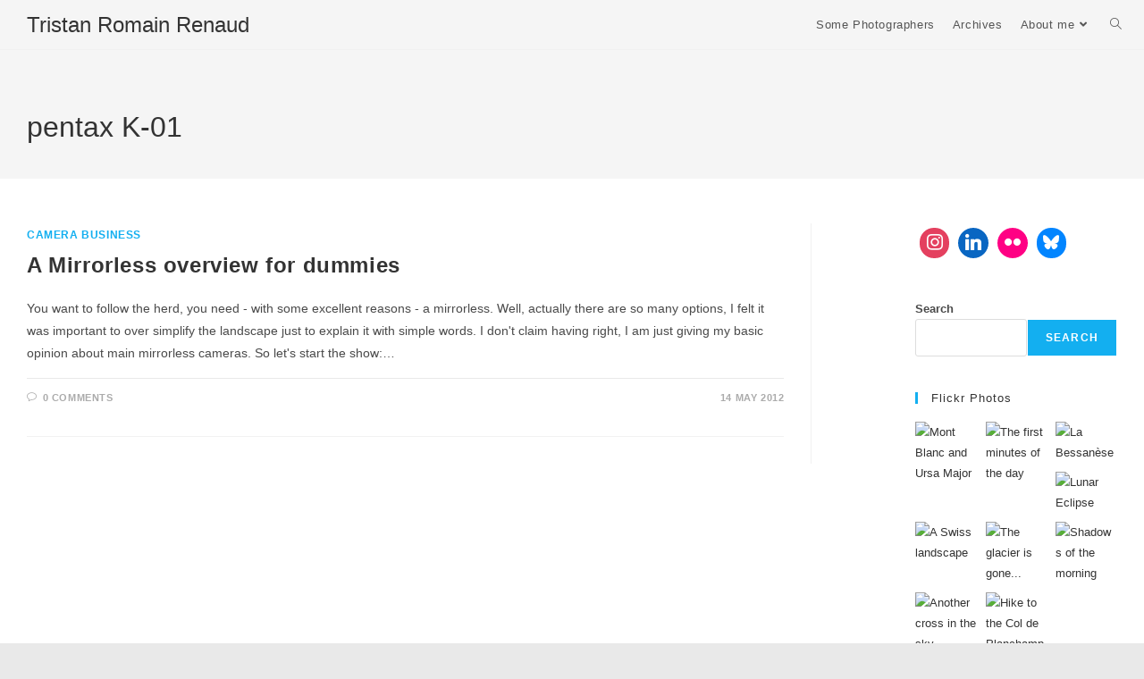

--- FILE ---
content_type: text/html; charset=UTF-8
request_url: https://tristanromain.com/index.php/tag/pentax-k-01/
body_size: 17349
content:
<!DOCTYPE html>
<html class="html" lang="en-US">
<head>
	<meta charset="UTF-8">
	<link rel="profile" href="https://gmpg.org/xfn/11">

	<title>pentax K-01 &#8211; Tristan Romain Renaud</title>
<meta name='robots' content='max-image-preview:large' />
	<style>img:is([sizes="auto" i], [sizes^="auto," i]) { contain-intrinsic-size: 3000px 1500px }</style>
	<meta name="viewport" content="width=device-width, initial-scale=1"><link rel="alternate" type="application/rss+xml" title="Tristan Romain Renaud &raquo; Feed" href="https://tristanromain.com/index.php/feed/" />
<link rel="alternate" type="application/rss+xml" title="Tristan Romain Renaud &raquo; Comments Feed" href="https://tristanromain.com/index.php/comments/feed/" />
<link rel="alternate" type="application/rss+xml" title="Tristan Romain Renaud &raquo; pentax K-01 Tag Feed" href="https://tristanromain.com/index.php/tag/pentax-k-01/feed/" />
		<style type="text/css">
			.simple_flicker_widget { overflow: hidden; }
			.simple_flicker_widget-row { margin-left: -5px; margin-right: -5px; }
			.simple_flicker_widget-row:before, .widget_shapla_flickr .shapla-flickr-row:after { display: table; content: ""; }
			.simple_flicker_widget-row:after { clear: both; }
			.simple_flicker_widget-col { padding: 0 5px 10px; float: left; width: 100%; }
			.simple_flicker_widget-col.col2 { width: 50%; }
			.simple_flicker_widget-col.col3 { width: 33.333333%; }
			.simple_flicker_widget-col.col4 { width: 25%; }
			.simple_flicker_widget-col.col5 { width: 20%; }
			.simple_flicker_widget-col.col6 { width: 16.666667%; }
			.simple_flicker_widget-col a { display: block; }
			.simple_flicker_widget-col img { height: auto; max-width: 100%; width: 100%; }
		</style>
				<!-- This site uses the Google Analytics by MonsterInsights plugin v9.7.0 - Using Analytics tracking - https://www.monsterinsights.com/ -->
							<script src="//www.googletagmanager.com/gtag/js?id=G-RR0R39FPZD"  data-cfasync="false" data-wpfc-render="false" async></script>
			<script data-cfasync="false" data-wpfc-render="false">
				var mi_version = '9.7.0';
				var mi_track_user = true;
				var mi_no_track_reason = '';
								var MonsterInsightsDefaultLocations = {"page_location":"https:\/\/tristanromain.com\/tag\/pentax-k-01\/"};
								if ( typeof MonsterInsightsPrivacyGuardFilter === 'function' ) {
					var MonsterInsightsLocations = (typeof MonsterInsightsExcludeQuery === 'object') ? MonsterInsightsPrivacyGuardFilter( MonsterInsightsExcludeQuery ) : MonsterInsightsPrivacyGuardFilter( MonsterInsightsDefaultLocations );
				} else {
					var MonsterInsightsLocations = (typeof MonsterInsightsExcludeQuery === 'object') ? MonsterInsightsExcludeQuery : MonsterInsightsDefaultLocations;
				}

								var disableStrs = [
										'ga-disable-G-RR0R39FPZD',
									];

				/* Function to detect opted out users */
				function __gtagTrackerIsOptedOut() {
					for (var index = 0; index < disableStrs.length; index++) {
						if (document.cookie.indexOf(disableStrs[index] + '=true') > -1) {
							return true;
						}
					}

					return false;
				}

				/* Disable tracking if the opt-out cookie exists. */
				if (__gtagTrackerIsOptedOut()) {
					for (var index = 0; index < disableStrs.length; index++) {
						window[disableStrs[index]] = true;
					}
				}

				/* Opt-out function */
				function __gtagTrackerOptout() {
					for (var index = 0; index < disableStrs.length; index++) {
						document.cookie = disableStrs[index] + '=true; expires=Thu, 31 Dec 2099 23:59:59 UTC; path=/';
						window[disableStrs[index]] = true;
					}
				}

				if ('undefined' === typeof gaOptout) {
					function gaOptout() {
						__gtagTrackerOptout();
					}
				}
								window.dataLayer = window.dataLayer || [];

				window.MonsterInsightsDualTracker = {
					helpers: {},
					trackers: {},
				};
				if (mi_track_user) {
					function __gtagDataLayer() {
						dataLayer.push(arguments);
					}

					function __gtagTracker(type, name, parameters) {
						if (!parameters) {
							parameters = {};
						}

						if (parameters.send_to) {
							__gtagDataLayer.apply(null, arguments);
							return;
						}

						if (type === 'event') {
														parameters.send_to = monsterinsights_frontend.v4_id;
							var hookName = name;
							if (typeof parameters['event_category'] !== 'undefined') {
								hookName = parameters['event_category'] + ':' + name;
							}

							if (typeof MonsterInsightsDualTracker.trackers[hookName] !== 'undefined') {
								MonsterInsightsDualTracker.trackers[hookName](parameters);
							} else {
								__gtagDataLayer('event', name, parameters);
							}
							
						} else {
							__gtagDataLayer.apply(null, arguments);
						}
					}

					__gtagTracker('js', new Date());
					__gtagTracker('set', {
						'developer_id.dZGIzZG': true,
											});
					if ( MonsterInsightsLocations.page_location ) {
						__gtagTracker('set', MonsterInsightsLocations);
					}
										__gtagTracker('config', 'G-RR0R39FPZD', {"forceSSL":"true","link_attribution":"true"} );
										window.gtag = __gtagTracker;										(function () {
						/* https://developers.google.com/analytics/devguides/collection/analyticsjs/ */
						/* ga and __gaTracker compatibility shim. */
						var noopfn = function () {
							return null;
						};
						var newtracker = function () {
							return new Tracker();
						};
						var Tracker = function () {
							return null;
						};
						var p = Tracker.prototype;
						p.get = noopfn;
						p.set = noopfn;
						p.send = function () {
							var args = Array.prototype.slice.call(arguments);
							args.unshift('send');
							__gaTracker.apply(null, args);
						};
						var __gaTracker = function () {
							var len = arguments.length;
							if (len === 0) {
								return;
							}
							var f = arguments[len - 1];
							if (typeof f !== 'object' || f === null || typeof f.hitCallback !== 'function') {
								if ('send' === arguments[0]) {
									var hitConverted, hitObject = false, action;
									if ('event' === arguments[1]) {
										if ('undefined' !== typeof arguments[3]) {
											hitObject = {
												'eventAction': arguments[3],
												'eventCategory': arguments[2],
												'eventLabel': arguments[4],
												'value': arguments[5] ? arguments[5] : 1,
											}
										}
									}
									if ('pageview' === arguments[1]) {
										if ('undefined' !== typeof arguments[2]) {
											hitObject = {
												'eventAction': 'page_view',
												'page_path': arguments[2],
											}
										}
									}
									if (typeof arguments[2] === 'object') {
										hitObject = arguments[2];
									}
									if (typeof arguments[5] === 'object') {
										Object.assign(hitObject, arguments[5]);
									}
									if ('undefined' !== typeof arguments[1].hitType) {
										hitObject = arguments[1];
										if ('pageview' === hitObject.hitType) {
											hitObject.eventAction = 'page_view';
										}
									}
									if (hitObject) {
										action = 'timing' === arguments[1].hitType ? 'timing_complete' : hitObject.eventAction;
										hitConverted = mapArgs(hitObject);
										__gtagTracker('event', action, hitConverted);
									}
								}
								return;
							}

							function mapArgs(args) {
								var arg, hit = {};
								var gaMap = {
									'eventCategory': 'event_category',
									'eventAction': 'event_action',
									'eventLabel': 'event_label',
									'eventValue': 'event_value',
									'nonInteraction': 'non_interaction',
									'timingCategory': 'event_category',
									'timingVar': 'name',
									'timingValue': 'value',
									'timingLabel': 'event_label',
									'page': 'page_path',
									'location': 'page_location',
									'title': 'page_title',
									'referrer' : 'page_referrer',
								};
								for (arg in args) {
																		if (!(!args.hasOwnProperty(arg) || !gaMap.hasOwnProperty(arg))) {
										hit[gaMap[arg]] = args[arg];
									} else {
										hit[arg] = args[arg];
									}
								}
								return hit;
							}

							try {
								f.hitCallback();
							} catch (ex) {
							}
						};
						__gaTracker.create = newtracker;
						__gaTracker.getByName = newtracker;
						__gaTracker.getAll = function () {
							return [];
						};
						__gaTracker.remove = noopfn;
						__gaTracker.loaded = true;
						window['__gaTracker'] = __gaTracker;
					})();
									} else {
										console.log("");
					(function () {
						function __gtagTracker() {
							return null;
						}

						window['__gtagTracker'] = __gtagTracker;
						window['gtag'] = __gtagTracker;
					})();
									}
			</script>
			
							<!-- / Google Analytics by MonsterInsights -->
		<script>
window._wpemojiSettings = {"baseUrl":"https:\/\/s.w.org\/images\/core\/emoji\/16.0.1\/72x72\/","ext":".png","svgUrl":"https:\/\/s.w.org\/images\/core\/emoji\/16.0.1\/svg\/","svgExt":".svg","source":{"concatemoji":"https:\/\/tristanromain.com\/wp-includes\/js\/wp-emoji-release.min.js?ver=6.8.3"}};
/*! This file is auto-generated */
!function(s,n){var o,i,e;function c(e){try{var t={supportTests:e,timestamp:(new Date).valueOf()};sessionStorage.setItem(o,JSON.stringify(t))}catch(e){}}function p(e,t,n){e.clearRect(0,0,e.canvas.width,e.canvas.height),e.fillText(t,0,0);var t=new Uint32Array(e.getImageData(0,0,e.canvas.width,e.canvas.height).data),a=(e.clearRect(0,0,e.canvas.width,e.canvas.height),e.fillText(n,0,0),new Uint32Array(e.getImageData(0,0,e.canvas.width,e.canvas.height).data));return t.every(function(e,t){return e===a[t]})}function u(e,t){e.clearRect(0,0,e.canvas.width,e.canvas.height),e.fillText(t,0,0);for(var n=e.getImageData(16,16,1,1),a=0;a<n.data.length;a++)if(0!==n.data[a])return!1;return!0}function f(e,t,n,a){switch(t){case"flag":return n(e,"\ud83c\udff3\ufe0f\u200d\u26a7\ufe0f","\ud83c\udff3\ufe0f\u200b\u26a7\ufe0f")?!1:!n(e,"\ud83c\udde8\ud83c\uddf6","\ud83c\udde8\u200b\ud83c\uddf6")&&!n(e,"\ud83c\udff4\udb40\udc67\udb40\udc62\udb40\udc65\udb40\udc6e\udb40\udc67\udb40\udc7f","\ud83c\udff4\u200b\udb40\udc67\u200b\udb40\udc62\u200b\udb40\udc65\u200b\udb40\udc6e\u200b\udb40\udc67\u200b\udb40\udc7f");case"emoji":return!a(e,"\ud83e\udedf")}return!1}function g(e,t,n,a){var r="undefined"!=typeof WorkerGlobalScope&&self instanceof WorkerGlobalScope?new OffscreenCanvas(300,150):s.createElement("canvas"),o=r.getContext("2d",{willReadFrequently:!0}),i=(o.textBaseline="top",o.font="600 32px Arial",{});return e.forEach(function(e){i[e]=t(o,e,n,a)}),i}function t(e){var t=s.createElement("script");t.src=e,t.defer=!0,s.head.appendChild(t)}"undefined"!=typeof Promise&&(o="wpEmojiSettingsSupports",i=["flag","emoji"],n.supports={everything:!0,everythingExceptFlag:!0},e=new Promise(function(e){s.addEventListener("DOMContentLoaded",e,{once:!0})}),new Promise(function(t){var n=function(){try{var e=JSON.parse(sessionStorage.getItem(o));if("object"==typeof e&&"number"==typeof e.timestamp&&(new Date).valueOf()<e.timestamp+604800&&"object"==typeof e.supportTests)return e.supportTests}catch(e){}return null}();if(!n){if("undefined"!=typeof Worker&&"undefined"!=typeof OffscreenCanvas&&"undefined"!=typeof URL&&URL.createObjectURL&&"undefined"!=typeof Blob)try{var e="postMessage("+g.toString()+"("+[JSON.stringify(i),f.toString(),p.toString(),u.toString()].join(",")+"));",a=new Blob([e],{type:"text/javascript"}),r=new Worker(URL.createObjectURL(a),{name:"wpTestEmojiSupports"});return void(r.onmessage=function(e){c(n=e.data),r.terminate(),t(n)})}catch(e){}c(n=g(i,f,p,u))}t(n)}).then(function(e){for(var t in e)n.supports[t]=e[t],n.supports.everything=n.supports.everything&&n.supports[t],"flag"!==t&&(n.supports.everythingExceptFlag=n.supports.everythingExceptFlag&&n.supports[t]);n.supports.everythingExceptFlag=n.supports.everythingExceptFlag&&!n.supports.flag,n.DOMReady=!1,n.readyCallback=function(){n.DOMReady=!0}}).then(function(){return e}).then(function(){var e;n.supports.everything||(n.readyCallback(),(e=n.source||{}).concatemoji?t(e.concatemoji):e.wpemoji&&e.twemoji&&(t(e.twemoji),t(e.wpemoji)))}))}((window,document),window._wpemojiSettings);
</script>
<link rel='stylesheet' id='hfe-widgets-style-css' href='https://tristanromain.com/wp-content/plugins/header-footer-elementor/inc/widgets-css/frontend.css?ver=2.4.9' media='all' />
<link rel='stylesheet' id='ops-swiper-css' href='https://tristanromain.com/wp-content/plugins/ocean-posts-slider/assets/vendors/swiper/swiper-bundle.min.css?ver=6.8.3' media='all' />
<link rel='stylesheet' id='ops-styles-css' href='https://tristanromain.com/wp-content/plugins/ocean-posts-slider/assets/css/style.min.css?ver=6.8.3' media='all' />
<style id='wp-emoji-styles-inline-css'>

	img.wp-smiley, img.emoji {
		display: inline !important;
		border: none !important;
		box-shadow: none !important;
		height: 1em !important;
		width: 1em !important;
		margin: 0 0.07em !important;
		vertical-align: -0.1em !important;
		background: none !important;
		padding: 0 !important;
	}
</style>
<link rel='stylesheet' id='wp-block-library-css' href='https://tristanromain.com/wp-includes/css/dist/block-library/style.min.css?ver=6.8.3' media='all' />
<style id='wp-block-library-theme-inline-css'>
.wp-block-audio :where(figcaption){color:#555;font-size:13px;text-align:center}.is-dark-theme .wp-block-audio :where(figcaption){color:#ffffffa6}.wp-block-audio{margin:0 0 1em}.wp-block-code{border:1px solid #ccc;border-radius:4px;font-family:Menlo,Consolas,monaco,monospace;padding:.8em 1em}.wp-block-embed :where(figcaption){color:#555;font-size:13px;text-align:center}.is-dark-theme .wp-block-embed :where(figcaption){color:#ffffffa6}.wp-block-embed{margin:0 0 1em}.blocks-gallery-caption{color:#555;font-size:13px;text-align:center}.is-dark-theme .blocks-gallery-caption{color:#ffffffa6}:root :where(.wp-block-image figcaption){color:#555;font-size:13px;text-align:center}.is-dark-theme :root :where(.wp-block-image figcaption){color:#ffffffa6}.wp-block-image{margin:0 0 1em}.wp-block-pullquote{border-bottom:4px solid;border-top:4px solid;color:currentColor;margin-bottom:1.75em}.wp-block-pullquote cite,.wp-block-pullquote footer,.wp-block-pullquote__citation{color:currentColor;font-size:.8125em;font-style:normal;text-transform:uppercase}.wp-block-quote{border-left:.25em solid;margin:0 0 1.75em;padding-left:1em}.wp-block-quote cite,.wp-block-quote footer{color:currentColor;font-size:.8125em;font-style:normal;position:relative}.wp-block-quote:where(.has-text-align-right){border-left:none;border-right:.25em solid;padding-left:0;padding-right:1em}.wp-block-quote:where(.has-text-align-center){border:none;padding-left:0}.wp-block-quote.is-large,.wp-block-quote.is-style-large,.wp-block-quote:where(.is-style-plain){border:none}.wp-block-search .wp-block-search__label{font-weight:700}.wp-block-search__button{border:1px solid #ccc;padding:.375em .625em}:where(.wp-block-group.has-background){padding:1.25em 2.375em}.wp-block-separator.has-css-opacity{opacity:.4}.wp-block-separator{border:none;border-bottom:2px solid;margin-left:auto;margin-right:auto}.wp-block-separator.has-alpha-channel-opacity{opacity:1}.wp-block-separator:not(.is-style-wide):not(.is-style-dots){width:100px}.wp-block-separator.has-background:not(.is-style-dots){border-bottom:none;height:1px}.wp-block-separator.has-background:not(.is-style-wide):not(.is-style-dots){height:2px}.wp-block-table{margin:0 0 1em}.wp-block-table td,.wp-block-table th{word-break:normal}.wp-block-table :where(figcaption){color:#555;font-size:13px;text-align:center}.is-dark-theme .wp-block-table :where(figcaption){color:#ffffffa6}.wp-block-video :where(figcaption){color:#555;font-size:13px;text-align:center}.is-dark-theme .wp-block-video :where(figcaption){color:#ffffffa6}.wp-block-video{margin:0 0 1em}:root :where(.wp-block-template-part.has-background){margin-bottom:0;margin-top:0;padding:1.25em 2.375em}
</style>
<style id='classic-theme-styles-inline-css'>
/*! This file is auto-generated */
.wp-block-button__link{color:#fff;background-color:#32373c;border-radius:9999px;box-shadow:none;text-decoration:none;padding:calc(.667em + 2px) calc(1.333em + 2px);font-size:1.125em}.wp-block-file__button{background:#32373c;color:#fff;text-decoration:none}
</style>
<link rel='stylesheet' id='wpzoom-social-icons-block-style-css' href='https://tristanromain.com/wp-content/plugins/social-icons-widget-by-wpzoom/block/dist/style-wpzoom-social-icons.css?ver=4.5.1' media='all' />
<link rel='stylesheet' id='edd-blocks-css' href='https://tristanromain.com/wp-content/plugins/easy-digital-downloads/includes/blocks/assets/css/edd-blocks.css?ver=3.5.1' media='all' />
<style id='global-styles-inline-css'>
:root{--wp--preset--aspect-ratio--square: 1;--wp--preset--aspect-ratio--4-3: 4/3;--wp--preset--aspect-ratio--3-4: 3/4;--wp--preset--aspect-ratio--3-2: 3/2;--wp--preset--aspect-ratio--2-3: 2/3;--wp--preset--aspect-ratio--16-9: 16/9;--wp--preset--aspect-ratio--9-16: 9/16;--wp--preset--color--black: #000000;--wp--preset--color--cyan-bluish-gray: #abb8c3;--wp--preset--color--white: #ffffff;--wp--preset--color--pale-pink: #f78da7;--wp--preset--color--vivid-red: #cf2e2e;--wp--preset--color--luminous-vivid-orange: #ff6900;--wp--preset--color--luminous-vivid-amber: #fcb900;--wp--preset--color--light-green-cyan: #7bdcb5;--wp--preset--color--vivid-green-cyan: #00d084;--wp--preset--color--pale-cyan-blue: #8ed1fc;--wp--preset--color--vivid-cyan-blue: #0693e3;--wp--preset--color--vivid-purple: #9b51e0;--wp--preset--gradient--vivid-cyan-blue-to-vivid-purple: linear-gradient(135deg,rgba(6,147,227,1) 0%,rgb(155,81,224) 100%);--wp--preset--gradient--light-green-cyan-to-vivid-green-cyan: linear-gradient(135deg,rgb(122,220,180) 0%,rgb(0,208,130) 100%);--wp--preset--gradient--luminous-vivid-amber-to-luminous-vivid-orange: linear-gradient(135deg,rgba(252,185,0,1) 0%,rgba(255,105,0,1) 100%);--wp--preset--gradient--luminous-vivid-orange-to-vivid-red: linear-gradient(135deg,rgba(255,105,0,1) 0%,rgb(207,46,46) 100%);--wp--preset--gradient--very-light-gray-to-cyan-bluish-gray: linear-gradient(135deg,rgb(238,238,238) 0%,rgb(169,184,195) 100%);--wp--preset--gradient--cool-to-warm-spectrum: linear-gradient(135deg,rgb(74,234,220) 0%,rgb(151,120,209) 20%,rgb(207,42,186) 40%,rgb(238,44,130) 60%,rgb(251,105,98) 80%,rgb(254,248,76) 100%);--wp--preset--gradient--blush-light-purple: linear-gradient(135deg,rgb(255,206,236) 0%,rgb(152,150,240) 100%);--wp--preset--gradient--blush-bordeaux: linear-gradient(135deg,rgb(254,205,165) 0%,rgb(254,45,45) 50%,rgb(107,0,62) 100%);--wp--preset--gradient--luminous-dusk: linear-gradient(135deg,rgb(255,203,112) 0%,rgb(199,81,192) 50%,rgb(65,88,208) 100%);--wp--preset--gradient--pale-ocean: linear-gradient(135deg,rgb(255,245,203) 0%,rgb(182,227,212) 50%,rgb(51,167,181) 100%);--wp--preset--gradient--electric-grass: linear-gradient(135deg,rgb(202,248,128) 0%,rgb(113,206,126) 100%);--wp--preset--gradient--midnight: linear-gradient(135deg,rgb(2,3,129) 0%,rgb(40,116,252) 100%);--wp--preset--font-size--small: 13px;--wp--preset--font-size--medium: 20px;--wp--preset--font-size--large: 36px;--wp--preset--font-size--x-large: 42px;--wp--preset--spacing--20: 0.44rem;--wp--preset--spacing--30: 0.67rem;--wp--preset--spacing--40: 1rem;--wp--preset--spacing--50: 1.5rem;--wp--preset--spacing--60: 2.25rem;--wp--preset--spacing--70: 3.38rem;--wp--preset--spacing--80: 5.06rem;--wp--preset--shadow--natural: 6px 6px 9px rgba(0, 0, 0, 0.2);--wp--preset--shadow--deep: 12px 12px 50px rgba(0, 0, 0, 0.4);--wp--preset--shadow--sharp: 6px 6px 0px rgba(0, 0, 0, 0.2);--wp--preset--shadow--outlined: 6px 6px 0px -3px rgba(255, 255, 255, 1), 6px 6px rgba(0, 0, 0, 1);--wp--preset--shadow--crisp: 6px 6px 0px rgba(0, 0, 0, 1);}:where(.is-layout-flex){gap: 0.5em;}:where(.is-layout-grid){gap: 0.5em;}body .is-layout-flex{display: flex;}.is-layout-flex{flex-wrap: wrap;align-items: center;}.is-layout-flex > :is(*, div){margin: 0;}body .is-layout-grid{display: grid;}.is-layout-grid > :is(*, div){margin: 0;}:where(.wp-block-columns.is-layout-flex){gap: 2em;}:where(.wp-block-columns.is-layout-grid){gap: 2em;}:where(.wp-block-post-template.is-layout-flex){gap: 1.25em;}:where(.wp-block-post-template.is-layout-grid){gap: 1.25em;}.has-black-color{color: var(--wp--preset--color--black) !important;}.has-cyan-bluish-gray-color{color: var(--wp--preset--color--cyan-bluish-gray) !important;}.has-white-color{color: var(--wp--preset--color--white) !important;}.has-pale-pink-color{color: var(--wp--preset--color--pale-pink) !important;}.has-vivid-red-color{color: var(--wp--preset--color--vivid-red) !important;}.has-luminous-vivid-orange-color{color: var(--wp--preset--color--luminous-vivid-orange) !important;}.has-luminous-vivid-amber-color{color: var(--wp--preset--color--luminous-vivid-amber) !important;}.has-light-green-cyan-color{color: var(--wp--preset--color--light-green-cyan) !important;}.has-vivid-green-cyan-color{color: var(--wp--preset--color--vivid-green-cyan) !important;}.has-pale-cyan-blue-color{color: var(--wp--preset--color--pale-cyan-blue) !important;}.has-vivid-cyan-blue-color{color: var(--wp--preset--color--vivid-cyan-blue) !important;}.has-vivid-purple-color{color: var(--wp--preset--color--vivid-purple) !important;}.has-black-background-color{background-color: var(--wp--preset--color--black) !important;}.has-cyan-bluish-gray-background-color{background-color: var(--wp--preset--color--cyan-bluish-gray) !important;}.has-white-background-color{background-color: var(--wp--preset--color--white) !important;}.has-pale-pink-background-color{background-color: var(--wp--preset--color--pale-pink) !important;}.has-vivid-red-background-color{background-color: var(--wp--preset--color--vivid-red) !important;}.has-luminous-vivid-orange-background-color{background-color: var(--wp--preset--color--luminous-vivid-orange) !important;}.has-luminous-vivid-amber-background-color{background-color: var(--wp--preset--color--luminous-vivid-amber) !important;}.has-light-green-cyan-background-color{background-color: var(--wp--preset--color--light-green-cyan) !important;}.has-vivid-green-cyan-background-color{background-color: var(--wp--preset--color--vivid-green-cyan) !important;}.has-pale-cyan-blue-background-color{background-color: var(--wp--preset--color--pale-cyan-blue) !important;}.has-vivid-cyan-blue-background-color{background-color: var(--wp--preset--color--vivid-cyan-blue) !important;}.has-vivid-purple-background-color{background-color: var(--wp--preset--color--vivid-purple) !important;}.has-black-border-color{border-color: var(--wp--preset--color--black) !important;}.has-cyan-bluish-gray-border-color{border-color: var(--wp--preset--color--cyan-bluish-gray) !important;}.has-white-border-color{border-color: var(--wp--preset--color--white) !important;}.has-pale-pink-border-color{border-color: var(--wp--preset--color--pale-pink) !important;}.has-vivid-red-border-color{border-color: var(--wp--preset--color--vivid-red) !important;}.has-luminous-vivid-orange-border-color{border-color: var(--wp--preset--color--luminous-vivid-orange) !important;}.has-luminous-vivid-amber-border-color{border-color: var(--wp--preset--color--luminous-vivid-amber) !important;}.has-light-green-cyan-border-color{border-color: var(--wp--preset--color--light-green-cyan) !important;}.has-vivid-green-cyan-border-color{border-color: var(--wp--preset--color--vivid-green-cyan) !important;}.has-pale-cyan-blue-border-color{border-color: var(--wp--preset--color--pale-cyan-blue) !important;}.has-vivid-cyan-blue-border-color{border-color: var(--wp--preset--color--vivid-cyan-blue) !important;}.has-vivid-purple-border-color{border-color: var(--wp--preset--color--vivid-purple) !important;}.has-vivid-cyan-blue-to-vivid-purple-gradient-background{background: var(--wp--preset--gradient--vivid-cyan-blue-to-vivid-purple) !important;}.has-light-green-cyan-to-vivid-green-cyan-gradient-background{background: var(--wp--preset--gradient--light-green-cyan-to-vivid-green-cyan) !important;}.has-luminous-vivid-amber-to-luminous-vivid-orange-gradient-background{background: var(--wp--preset--gradient--luminous-vivid-amber-to-luminous-vivid-orange) !important;}.has-luminous-vivid-orange-to-vivid-red-gradient-background{background: var(--wp--preset--gradient--luminous-vivid-orange-to-vivid-red) !important;}.has-very-light-gray-to-cyan-bluish-gray-gradient-background{background: var(--wp--preset--gradient--very-light-gray-to-cyan-bluish-gray) !important;}.has-cool-to-warm-spectrum-gradient-background{background: var(--wp--preset--gradient--cool-to-warm-spectrum) !important;}.has-blush-light-purple-gradient-background{background: var(--wp--preset--gradient--blush-light-purple) !important;}.has-blush-bordeaux-gradient-background{background: var(--wp--preset--gradient--blush-bordeaux) !important;}.has-luminous-dusk-gradient-background{background: var(--wp--preset--gradient--luminous-dusk) !important;}.has-pale-ocean-gradient-background{background: var(--wp--preset--gradient--pale-ocean) !important;}.has-electric-grass-gradient-background{background: var(--wp--preset--gradient--electric-grass) !important;}.has-midnight-gradient-background{background: var(--wp--preset--gradient--midnight) !important;}.has-small-font-size{font-size: var(--wp--preset--font-size--small) !important;}.has-medium-font-size{font-size: var(--wp--preset--font-size--medium) !important;}.has-large-font-size{font-size: var(--wp--preset--font-size--large) !important;}.has-x-large-font-size{font-size: var(--wp--preset--font-size--x-large) !important;}
:where(.wp-block-post-template.is-layout-flex){gap: 1.25em;}:where(.wp-block-post-template.is-layout-grid){gap: 1.25em;}
:where(.wp-block-columns.is-layout-flex){gap: 2em;}:where(.wp-block-columns.is-layout-grid){gap: 2em;}
:root :where(.wp-block-pullquote){font-size: 1.5em;line-height: 1.6;}
</style>
<link rel='stylesheet' id='bbp-default-css' href='https://tristanromain.com/wp-content/plugins/bbpress/templates/default/css/bbpress.min.css?ver=2.6.14' media='all' />
<link rel='stylesheet' id='hfe-style-css' href='https://tristanromain.com/wp-content/plugins/header-footer-elementor/assets/css/header-footer-elementor.css?ver=2.4.9' media='all' />
<link rel='stylesheet' id='elementor-icons-css' href='https://tristanromain.com/wp-content/plugins/elementor/assets/lib/eicons/css/elementor-icons.min.css?ver=5.44.0' media='all' />
<link rel='stylesheet' id='elementor-frontend-css' href='https://tristanromain.com/wp-content/plugins/elementor/assets/css/frontend.min.css?ver=3.32.0' media='all' />
<link rel='stylesheet' id='elementor-post-1312-css' href='https://tristanromain.com/wp-content/uploads/elementor/css/post-1312.css?ver=1763782711' media='all' />
<link rel='stylesheet' id='oceanwp-bbpress-css' href='https://tristanromain.com/wp-content/themes/oceanwp/assets/css/third/bbpress.min.css?ver=6.8.3' media='all' />
<link rel='stylesheet' id='font-awesome-css' href='https://tristanromain.com/wp-content/themes/oceanwp/assets/fonts/fontawesome/css/all.min.css?ver=6.7.2' media='all' />
<link rel='stylesheet' id='simple-line-icons-css' href='https://tristanromain.com/wp-content/themes/oceanwp/assets/css/third/simple-line-icons.min.css?ver=2.4.0' media='all' />
<link rel='stylesheet' id='oceanwp-style-css' href='https://tristanromain.com/wp-content/themes/oceanwp/assets/css/style.min.css?ver=4.1.2' media='all' />
<style id='oceanwp-style-inline-css'>
body div.wpforms-container-full .wpforms-form input[type=submit]:hover,
			body div.wpforms-container-full .wpforms-form input[type=submit]:active,
			body div.wpforms-container-full .wpforms-form button[type=submit]:hover,
			body div.wpforms-container-full .wpforms-form button[type=submit]:active,
			body div.wpforms-container-full .wpforms-form .wpforms-page-button:hover,
			body div.wpforms-container-full .wpforms-form .wpforms-page-button:active,
			body .wp-core-ui div.wpforms-container-full .wpforms-form input[type=submit]:hover,
			body .wp-core-ui div.wpforms-container-full .wpforms-form input[type=submit]:active,
			body .wp-core-ui div.wpforms-container-full .wpforms-form button[type=submit]:hover,
			body .wp-core-ui div.wpforms-container-full .wpforms-form button[type=submit]:active,
			body .wp-core-ui div.wpforms-container-full .wpforms-form .wpforms-page-button:hover,
			body .wp-core-ui div.wpforms-container-full .wpforms-form .wpforms-page-button:active {
					background: linear-gradient(0deg, rgba(0, 0, 0, 0.2), rgba(0, 0, 0, 0.2)), var(--wpforms-button-background-color-alt, var(--wpforms-button-background-color)) !important;
			}
</style>
<link rel='stylesheet' id='wpzoom-social-icons-socicon-css' href='https://tristanromain.com/wp-content/plugins/social-icons-widget-by-wpzoom/assets/css/wpzoom-socicon.css?ver=1756201601' media='all' />
<link rel='stylesheet' id='wpzoom-social-icons-genericons-css' href='https://tristanromain.com/wp-content/plugins/social-icons-widget-by-wpzoom/assets/css/genericons.css?ver=1756201601' media='all' />
<link rel='stylesheet' id='wpzoom-social-icons-academicons-css' href='https://tristanromain.com/wp-content/plugins/social-icons-widget-by-wpzoom/assets/css/academicons.min.css?ver=1756201601' media='all' />
<link rel='stylesheet' id='wpzoom-social-icons-font-awesome-3-css' href='https://tristanromain.com/wp-content/plugins/social-icons-widget-by-wpzoom/assets/css/font-awesome-3.min.css?ver=1756201601' media='all' />
<link rel='stylesheet' id='dashicons-css' href='https://tristanromain.com/wp-includes/css/dashicons.min.css?ver=6.8.3' media='all' />
<link rel='stylesheet' id='wpzoom-social-icons-styles-css' href='https://tristanromain.com/wp-content/plugins/social-icons-widget-by-wpzoom/assets/css/wpzoom-social-icons-styles.css?ver=1756201601' media='all' />
<link rel='stylesheet' id='tablepress-default-css' href='https://tristanromain.com/wp-content/plugins/tablepress/css/build/default.css?ver=3.2.1' media='all' />
<link rel='stylesheet' id='hfe-elementor-icons-css' href='https://tristanromain.com/wp-content/plugins/elementor/assets/lib/eicons/css/elementor-icons.min.css?ver=5.34.0' media='all' />
<link rel='stylesheet' id='hfe-icons-list-css' href='https://tristanromain.com/wp-content/plugins/elementor/assets/css/widget-icon-list.min.css?ver=3.24.3' media='all' />
<link rel='stylesheet' id='hfe-social-icons-css' href='https://tristanromain.com/wp-content/plugins/elementor/assets/css/widget-social-icons.min.css?ver=3.24.0' media='all' />
<link rel='stylesheet' id='hfe-social-share-icons-brands-css' href='https://tristanromain.com/wp-content/plugins/elementor/assets/lib/font-awesome/css/brands.css?ver=5.15.3' media='all' />
<link rel='stylesheet' id='hfe-social-share-icons-fontawesome-css' href='https://tristanromain.com/wp-content/plugins/elementor/assets/lib/font-awesome/css/fontawesome.css?ver=5.15.3' media='all' />
<link rel='stylesheet' id='hfe-nav-menu-icons-css' href='https://tristanromain.com/wp-content/plugins/elementor/assets/lib/font-awesome/css/solid.css?ver=5.15.3' media='all' />
<link rel='stylesheet' id='oceanwp-edd-css' href='https://tristanromain.com/wp-content/themes/oceanwp/assets/css/edd/edd.min.css?ver=4.1.2' media='all' />
<link rel='stylesheet' id='oe-widgets-style-css' href='https://tristanromain.com/wp-content/plugins/ocean-extra/assets/css/widgets.css?ver=6.8.3' media='all' />
<link rel='stylesheet' id='ops-product-share-style-css' href='https://tristanromain.com/wp-content/plugins/ocean-product-sharing/assets/css/style.min.css?ver=6.8.3' media='all' />
<link rel='stylesheet' id='oss-social-share-style-css' href='https://tristanromain.com/wp-content/plugins/ocean-social-sharing/assets/css/style.min.css?ver=6.8.3' media='all' />
<link rel='preload' as='font'  id='wpzoom-social-icons-font-academicons-woff2-css' href='https://tristanromain.com/wp-content/plugins/social-icons-widget-by-wpzoom/assets/font/academicons.woff2?v=1.9.2' type='font/woff2' crossorigin />
<link rel='preload' as='font'  id='wpzoom-social-icons-font-fontawesome-3-woff2-css' href='https://tristanromain.com/wp-content/plugins/social-icons-widget-by-wpzoom/assets/font/fontawesome-webfont.woff2?v=4.7.0' type='font/woff2' crossorigin />
<link rel='preload' as='font'  id='wpzoom-social-icons-font-genericons-woff-css' href='https://tristanromain.com/wp-content/plugins/social-icons-widget-by-wpzoom/assets/font/Genericons.woff' type='font/woff' crossorigin />
<link rel='preload' as='font'  id='wpzoom-social-icons-font-socicon-woff2-css' href='https://tristanromain.com/wp-content/plugins/social-icons-widget-by-wpzoom/assets/font/socicon.woff2?v=4.5.1' type='font/woff2' crossorigin />
<link rel='stylesheet' id='oig-style-css' href='https://tristanromain.com/wp-content/plugins/ocean-instagram/assets/css/style.min.css?ver=6.8.3' media='all' />
<link rel='stylesheet' id='op-photoswipe-css' href='https://tristanromain.com/wp-content/plugins/ocean-portfolio/assets/vendors/PhotoSwipe/photoswipe.css?ver=6.8.3' media='all' />
<link rel='stylesheet' id='op-photoswipe-default-skin-css' href='https://tristanromain.com/wp-content/plugins/ocean-portfolio/assets/vendors/PhotoSwipe/default-skin/default-skin.css?ver=6.8.3' media='all' />
<link rel='stylesheet' id='op-style-css' href='https://tristanromain.com/wp-content/plugins/ocean-portfolio/assets/css/style.min.css?ver=6.8.3' media='all' />
<link rel='stylesheet' id='osh-styles-css' href='https://tristanromain.com/wp-content/plugins/ocean-sticky-header/assets/css/style.min.css?ver=6.8.3' media='all' />
<link rel='stylesheet' id='elementor-gf-local-roboto-css' href='http://tristanromain.com/wp-content/uploads/elementor/google-fonts/css/roboto.css?ver=1758012365' media='all' />
<link rel='stylesheet' id='elementor-gf-local-robotoslab-css' href='http://tristanromain.com/wp-content/uploads/elementor/google-fonts/css/robotoslab.css?ver=1758012358' media='all' />
<script src="https://tristanromain.com/wp-includes/js/jquery/jquery.min.js?ver=3.7.1" id="jquery-core-js"></script>
<script src="https://tristanromain.com/wp-includes/js/jquery/jquery-migrate.min.js?ver=3.4.1" id="jquery-migrate-js"></script>
<script id="jquery-js-after">
!function($){"use strict";$(document).ready(function(){$(this).scrollTop()>100&&$(".hfe-scroll-to-top-wrap").removeClass("hfe-scroll-to-top-hide"),$(window).scroll(function(){$(this).scrollTop()<100?$(".hfe-scroll-to-top-wrap").fadeOut(300):$(".hfe-scroll-to-top-wrap").fadeIn(300)}),$(".hfe-scroll-to-top-wrap").on("click",function(){$("html, body").animate({scrollTop:0},300);return!1})})}(jQuery);
!function($){'use strict';$(document).ready(function(){var bar=$('.hfe-reading-progress-bar');if(!bar.length)return;$(window).on('scroll',function(){var s=$(window).scrollTop(),d=$(document).height()-$(window).height(),p=d? s/d*100:0;bar.css('width',p+'%')});});}(jQuery);
</script>
<script src="https://tristanromain.com/wp-content/plugins/google-analytics-for-wordpress/assets/js/frontend-gtag.min.js?ver=9.7.0" id="monsterinsights-frontend-script-js" async data-wp-strategy="async"></script>
<script data-cfasync="false" data-wpfc-render="false" id='monsterinsights-frontend-script-js-extra'>var monsterinsights_frontend = {"js_events_tracking":"true","download_extensions":"doc,pdf,ppt,zip,xls,docx,pptx,xlsx","inbound_paths":"[{\"path\":\"\\\/go\\\/\",\"label\":\"affiliate\"},{\"path\":\"\\\/recommend\\\/\",\"label\":\"affiliate\"}]","home_url":"https:\/\/tristanromain.com","hash_tracking":"false","v4_id":"G-RR0R39FPZD"};</script>
<link rel="https://api.w.org/" href="https://tristanromain.com/index.php/wp-json/" /><link rel="alternate" title="JSON" type="application/json" href="https://tristanromain.com/index.php/wp-json/wp/v2/tags/113" /><link rel="EditURI" type="application/rsd+xml" title="RSD" href="https://tristanromain.com/xmlrpc.php?rsd" />
<meta name="generator" content="WordPress 6.8.3" />
<meta name="generator" content="Easy Digital Downloads v3.5.1" />
<meta name="generator" content="Elementor 3.32.0; features: additional_custom_breakpoints; settings: css_print_method-external, google_font-enabled, font_display-auto">
			<style>
				.e-con.e-parent:nth-of-type(n+4):not(.e-lazyloaded):not(.e-no-lazyload),
				.e-con.e-parent:nth-of-type(n+4):not(.e-lazyloaded):not(.e-no-lazyload) * {
					background-image: none !important;
				}
				@media screen and (max-height: 1024px) {
					.e-con.e-parent:nth-of-type(n+3):not(.e-lazyloaded):not(.e-no-lazyload),
					.e-con.e-parent:nth-of-type(n+3):not(.e-lazyloaded):not(.e-no-lazyload) * {
						background-image: none !important;
					}
				}
				@media screen and (max-height: 640px) {
					.e-con.e-parent:nth-of-type(n+2):not(.e-lazyloaded):not(.e-no-lazyload),
					.e-con.e-parent:nth-of-type(n+2):not(.e-lazyloaded):not(.e-no-lazyload) * {
						background-image: none !important;
					}
				}
			</style>
			
<!-- Jetpack Open Graph Tags -->
<meta property="og:type" content="website" />
<meta property="og:title" content="pentax K-01 &#8211; Tristan Romain Renaud" />
<meta property="og:url" content="https://tristanromain.com/index.php/tag/pentax-k-01/" />
<meta property="og:site_name" content="Tristan Romain Renaud" />
<meta property="og:image" content="https://tristanromain.com/wp-content/uploads/2018/11/cropped-sandrine-au-paradis-efex-nik-1.jpg" />
<meta property="og:image:width" content="512" />
<meta property="og:image:height" content="512" />
<meta property="og:image:alt" content="" />
<meta property="og:locale" content="en_US" />

<!-- End Jetpack Open Graph Tags -->
<link rel="icon" href="https://tristanromain.com/wp-content/uploads/2018/11/cropped-sandrine-au-paradis-efex-nik-1-32x32.jpg" sizes="32x32" />
<link rel="icon" href="https://tristanromain.com/wp-content/uploads/2018/11/cropped-sandrine-au-paradis-efex-nik-1-192x192.jpg" sizes="192x192" />
<link rel="apple-touch-icon" href="https://tristanromain.com/wp-content/uploads/2018/11/cropped-sandrine-au-paradis-efex-nik-1-180x180.jpg" />
<meta name="msapplication-TileImage" content="https://tristanromain.com/wp-content/uploads/2018/11/cropped-sandrine-au-paradis-efex-nik-1-270x270.jpg" />
<!-- OceanWP CSS -->
<style type="text/css">
/* Colors */body .theme-button,body input[type="submit"],body button[type="submit"],body button,body .button,body div.wpforms-container-full .wpforms-form input[type=submit],body div.wpforms-container-full .wpforms-form button[type=submit],body div.wpforms-container-full .wpforms-form .wpforms-page-button,.woocommerce-cart .wp-element-button,.woocommerce-checkout .wp-element-button,.wp-block-button__link{border-color:#ffffff}body .theme-button:hover,body input[type="submit"]:hover,body button[type="submit"]:hover,body button:hover,body .button:hover,body div.wpforms-container-full .wpforms-form input[type=submit]:hover,body div.wpforms-container-full .wpforms-form input[type=submit]:active,body div.wpforms-container-full .wpforms-form button[type=submit]:hover,body div.wpforms-container-full .wpforms-form button[type=submit]:active,body div.wpforms-container-full .wpforms-form .wpforms-page-button:hover,body div.wpforms-container-full .wpforms-form .wpforms-page-button:active,.woocommerce-cart .wp-element-button:hover,.woocommerce-checkout .wp-element-button:hover,.wp-block-button__link:hover{border-color:#ffffff}/* OceanWP Style Settings CSS */@media only screen and (min-width:960px){.widget-area,.content-left-sidebar .widget-area{width:21%}}.theme-button,input[type="submit"],button[type="submit"],button,.button,body div.wpforms-container-full .wpforms-form input[type=submit],body div.wpforms-container-full .wpforms-form button[type=submit],body div.wpforms-container-full .wpforms-form .wpforms-page-button{border-style:solid}.theme-button,input[type="submit"],button[type="submit"],button,.button,body div.wpforms-container-full .wpforms-form input[type=submit],body div.wpforms-container-full .wpforms-form button[type=submit],body div.wpforms-container-full .wpforms-form .wpforms-page-button{border-width:1px}form input[type="text"],form input[type="password"],form input[type="email"],form input[type="url"],form input[type="date"],form input[type="month"],form input[type="time"],form input[type="datetime"],form input[type="datetime-local"],form input[type="week"],form input[type="number"],form input[type="search"],form input[type="tel"],form input[type="color"],form select,form textarea,.woocommerce .woocommerce-checkout .select2-container--default .select2-selection--single{border-style:solid}body div.wpforms-container-full .wpforms-form input[type=date],body div.wpforms-container-full .wpforms-form input[type=datetime],body div.wpforms-container-full .wpforms-form input[type=datetime-local],body div.wpforms-container-full .wpforms-form input[type=email],body div.wpforms-container-full .wpforms-form input[type=month],body div.wpforms-container-full .wpforms-form input[type=number],body div.wpforms-container-full .wpforms-form input[type=password],body div.wpforms-container-full .wpforms-form input[type=range],body div.wpforms-container-full .wpforms-form input[type=search],body div.wpforms-container-full .wpforms-form input[type=tel],body div.wpforms-container-full .wpforms-form input[type=text],body div.wpforms-container-full .wpforms-form input[type=time],body div.wpforms-container-full .wpforms-form input[type=url],body div.wpforms-container-full .wpforms-form input[type=week],body div.wpforms-container-full .wpforms-form select,body div.wpforms-container-full .wpforms-form textarea{border-style:solid}form input[type="text"],form input[type="password"],form input[type="email"],form input[type="url"],form input[type="date"],form input[type="month"],form input[type="time"],form input[type="datetime"],form input[type="datetime-local"],form input[type="week"],form input[type="number"],form input[type="search"],form input[type="tel"],form input[type="color"],form select,form textarea{border-radius:3px}body div.wpforms-container-full .wpforms-form input[type=date],body div.wpforms-container-full .wpforms-form input[type=datetime],body div.wpforms-container-full .wpforms-form input[type=datetime-local],body div.wpforms-container-full .wpforms-form input[type=email],body div.wpforms-container-full .wpforms-form input[type=month],body div.wpforms-container-full .wpforms-form input[type=number],body div.wpforms-container-full .wpforms-form input[type=password],body div.wpforms-container-full .wpforms-form input[type=range],body div.wpforms-container-full .wpforms-form input[type=search],body div.wpforms-container-full .wpforms-form input[type=tel],body div.wpforms-container-full .wpforms-form input[type=text],body div.wpforms-container-full .wpforms-form input[type=time],body div.wpforms-container-full .wpforms-form input[type=url],body div.wpforms-container-full .wpforms-form input[type=week],body div.wpforms-container-full .wpforms-form select,body div.wpforms-container-full .wpforms-form textarea{border-radius:3px}/* Header */#site-logo #site-logo-inner,.oceanwp-social-menu .social-menu-inner,#site-header.full_screen-header .menu-bar-inner,.after-header-content .after-header-content-inner{height:55px}#site-navigation-wrap .dropdown-menu >li >a,#site-navigation-wrap .dropdown-menu >li >span.opl-logout-link,.oceanwp-mobile-menu-icon a,.mobile-menu-close,.after-header-content-inner >a{line-height:55px}#site-header.has-header-media .overlay-header-media{background-color:rgba(0,0,0,0.5)}#site-navigation-wrap .dropdown-menu >li >a{padding:0 10px}.dropdown-menu .sub-menu{min-width:30px}/* Blog CSS */.single-post .background-image-page-header .page-header-inner,.single-post .background-image-page-header .site-breadcrumbs{text-align:right}.ocean-single-post-header ul.meta-item li a:hover{color:#333333}/* Portfolio CSS */@media (max-width:480px){.portfolio-entries .portfolio-filters li{width:100%}}.portfolio-entries .portfolio-entry-thumbnail .overlay{background-color:rgba(0,0,0,0.4)}.portfolio-entries .portfolio-entry-thumbnail .portfolio-overlay-icons li a{border-color:rgba(255,255,255,0.4)}/* Typography */body{font-size:14px;line-height:1.8}h1,h2,h3,h4,h5,h6,.theme-heading,.widget-title,.oceanwp-widget-recent-posts-title,.comment-reply-title,.entry-title,.sidebar-box .widget-title{line-height:1.4}h1{font-size:23px;line-height:1.4}h2{font-size:20px;line-height:1.4}h3{font-size:18px;line-height:1.4}h4{font-size:17px;line-height:1.4}h5{font-size:14px;line-height:1.4}h6{font-size:15px;line-height:1.4}.page-header .page-header-title,.page-header.background-image-page-header .page-header-title{font-size:32px;line-height:1.4}.page-header .page-subheading{font-size:15px;line-height:1.8}.site-breadcrumbs,.site-breadcrumbs a{font-size:13px;line-height:1.4}#top-bar-content,#top-bar-social-alt{font-size:12px;line-height:1.8}#site-logo a.site-logo-text{font-size:24px;line-height:1.8}.dropdown-menu ul li a.menu-link,#site-header.full_screen-header .fs-dropdown-menu ul.sub-menu li a{font-size:12px;line-height:1.2;letter-spacing:.6px}.sidr-class-dropdown-menu li a,a.sidr-class-toggle-sidr-close,#mobile-dropdown ul li a,body #mobile-fullscreen ul li a{font-size:15px;line-height:1.8}.blog-entry.post .blog-entry-header .entry-title a{font-size:24px;line-height:1.4}.ocean-single-post-header .single-post-title{font-size:34px;line-height:1.4;letter-spacing:.6px}.ocean-single-post-header ul.meta-item li,.ocean-single-post-header ul.meta-item li a{font-size:13px;line-height:1.4;letter-spacing:.6px}.ocean-single-post-header .post-author-name,.ocean-single-post-header .post-author-name a{font-size:14px;line-height:1.4;letter-spacing:.6px}.ocean-single-post-header .post-author-description{font-size:12px;line-height:1.4;letter-spacing:.6px}.single-post .entry-title{line-height:1.4;letter-spacing:.6px}.single-post ul.meta li,.single-post ul.meta li a{font-size:14px;line-height:1.4;letter-spacing:.6px}.sidebar-box .widget-title,.sidebar-box.widget_block .wp-block-heading{font-size:13px;line-height:1;letter-spacing:1px}#footer-widgets .footer-box .widget-title{font-size:13px;line-height:1;letter-spacing:1px}#footer-bottom #copyright{font-size:12px;line-height:1}#footer-bottom #footer-bottom-menu{font-size:12px;line-height:1}.woocommerce-store-notice.demo_store{line-height:2;letter-spacing:1.5px}.demo_store .woocommerce-store-notice__dismiss-link{line-height:2;letter-spacing:1.5px}.woocommerce ul.products li.product li.title h2,.woocommerce ul.products li.product li.title a{font-size:14px;line-height:1.5}.woocommerce ul.products li.product li.category,.woocommerce ul.products li.product li.category a{font-size:12px;line-height:1}.woocommerce ul.products li.product .price{font-size:18px;line-height:1}.woocommerce ul.products li.product .button,.woocommerce ul.products li.product .product-inner .added_to_cart{font-size:12px;line-height:1.5;letter-spacing:1px}.woocommerce ul.products li.owp-woo-cond-notice span,.woocommerce ul.products li.owp-woo-cond-notice a{font-size:16px;line-height:1;letter-spacing:1px;font-weight:600;text-transform:capitalize}.woocommerce div.product .product_title{font-size:24px;line-height:1.4;letter-spacing:.6px}.woocommerce div.product p.price{font-size:36px;line-height:1}.woocommerce .owp-btn-normal .summary form button.button,.woocommerce .owp-btn-big .summary form button.button,.woocommerce .owp-btn-very-big .summary form button.button{font-size:12px;line-height:1.5;letter-spacing:1px;text-transform:uppercase}.woocommerce div.owp-woo-single-cond-notice span,.woocommerce div.owp-woo-single-cond-notice a{font-size:18px;line-height:2;letter-spacing:1.5px;font-weight:600;text-transform:capitalize}.ocean-preloader--active .preloader-after-content{font-size:20px;line-height:1.8;letter-spacing:.6px}
</style></head>

<body class="archive tag tag-pentax-k-01 tag-113 wp-embed-responsive wp-theme-oceanwp edd-js-none ehf-template-oceanwp ehf-stylesheet-oceanwp oceanwp-theme dropdown-mobile boxed-layout wrap-boxshadow has-transparent-header default-breakpoint has-sidebar content-right-sidebar elementor-default elementor-kit-1312" itemscope="itemscope" itemtype="https://schema.org/Blog">

	
<script type="text/javascript" id="bbp-swap-no-js-body-class">
	document.body.className = document.body.className.replace( 'bbp-no-js', 'bbp-js' );
</script>

	<style>.edd-js-none .edd-has-js, .edd-js .edd-no-js, body.edd-js input.edd-no-js { display: none; }</style>
	<script>/* <![CDATA[ */(function(){var c = document.body.classList;c.remove('edd-js-none');c.add('edd-js');})();/* ]]> */</script>
	
	
	<div id="outer-wrap" class="site clr">

		<a class="skip-link screen-reader-text" href="#main">Skip to content</a>

		
		<div id="wrap" class="clr">

			
				<div id="transparent-header-wrap" class="clr">
	
<header id="site-header" class="transparent-header clr fixed-scroll shrink-header" data-height="54" itemscope="itemscope" itemtype="https://schema.org/WPHeader" role="banner">

	
					
			<div id="site-header-inner" class="clr container">

				
				

<div id="site-logo" class="clr" itemscope itemtype="https://schema.org/Brand" >

	
	<div id="site-logo-inner" class="clr">

						<a href="https://tristanromain.com/" rel="home" class="site-title site-logo-text" data-wpel-link="internal">Tristan Romain Renaud</a>
				
	</div><!-- #site-logo-inner -->

	
	
</div><!-- #site-logo -->

			<div id="site-navigation-wrap" class="clr">
			
			
			
			<nav id="site-navigation" class="navigation main-navigation clr" itemscope="itemscope" itemtype="https://schema.org/SiteNavigationElement" role="navigation" >

				<ul id="menu-main-menu" class="main-menu dropdown-menu sf-menu"><li id="menu-item-798" class="menu-item menu-item-type-post_type menu-item-object-page menu-item-798"><a href="https://tristanromain.com/index.php/photographs-i-like/" class="menu-link" data-wpel-link="internal"><span class="text-wrap">Some Photographers</span></a></li><li id="menu-item-800" class="menu-item menu-item-type-post_type menu-item-object-page menu-item-800"><a href="https://tristanromain.com/index.php/archives/" class="menu-link" data-wpel-link="internal"><span class="text-wrap">Archives</span></a></li><li id="menu-item-795" class="menu-item menu-item-type-post_type menu-item-object-page menu-item-home menu-item-privacy-policy menu-item-has-children dropdown menu-item-795"><a href="https://tristanromain.com/index.php/about/" class="menu-link" data-wpel-link="internal"><span class="text-wrap">About me<i class="nav-arrow fa fa-angle-down" aria-hidden="true" role="img"></i></span></a>
<ul class="sub-menu">
	<li id="menu-item-2260" class="menu-item menu-item-type-post_type menu-item-object-page menu-item-2260"><a href="https://tristanromain.com/index.php/in-memoriam/" class="menu-link" data-wpel-link="internal"><span class="text-wrap">In memoriam…</span></a></li></ul>
</li><li class="search-toggle-li" ><a href="https://tristanromain.com/#" class="site-search-toggle search-dropdown-toggle" data-wpel-link="internal"><span class="screen-reader-text">Toggle website search</span><i class=" icon-magnifier" aria-hidden="true" role="img"></i></a></li></ul>
<div id="searchform-dropdown" class="header-searchform-wrap clr" >
	
<form aria-label="Search this website" role="search" method="get" class="searchform" action="https://tristanromain.com/">	
	<input aria-label="Insert search query" type="search" id="ocean-search-form-1" class="field" autocomplete="off" placeholder="Search" name="s">
		</form>
</div><!-- #searchform-dropdown -->

			</nav><!-- #site-navigation -->

			
			
					</div><!-- #site-navigation-wrap -->
			
		
	
				
	
	<div class="oceanwp-mobile-menu-icon clr mobile-right">

		
		
		
		<a href="https://tristanromain.com/#mobile-menu-toggle" class="mobile-menu" aria-label="Mobile Menu" data-wpel-link="internal">
							<i class="fa fa-bars" aria-hidden="true"></i>
								<span class="oceanwp-text">Menu</span>
				<span class="oceanwp-close-text">Close</span>
						</a>

		
		
		
	</div><!-- #oceanwp-mobile-menu-navbar -->

	

			</div><!-- #site-header-inner -->

			
<div id="mobile-dropdown" class="clr" >

	<nav class="clr" itemscope="itemscope" itemtype="https://schema.org/SiteNavigationElement">

		<ul id="menu-main-menu-1" class="menu"><li class="menu-item menu-item-type-post_type menu-item-object-page menu-item-798"><a href="https://tristanromain.com/index.php/photographs-i-like/" data-wpel-link="internal">Some Photographers</a></li>
<li class="menu-item menu-item-type-post_type menu-item-object-page menu-item-800"><a href="https://tristanromain.com/index.php/archives/" data-wpel-link="internal">Archives</a></li>
<li class="menu-item menu-item-type-post_type menu-item-object-page menu-item-home menu-item-privacy-policy menu-item-has-children menu-item-795"><a rel="privacy-policy" href="https://tristanromain.com/index.php/about/" data-wpel-link="internal">About me</a>
<ul class="sub-menu">
	<li class="menu-item menu-item-type-post_type menu-item-object-page menu-item-2260"><a href="https://tristanromain.com/index.php/in-memoriam/" data-wpel-link="internal">In memoriam…</a></li>
</ul>
</li>
<li class="search-toggle-li" ><a href="https://tristanromain.com/#" class="site-search-toggle search-dropdown-toggle" data-wpel-link="internal"><span class="screen-reader-text">Toggle website search</span><i class=" icon-magnifier" aria-hidden="true" role="img"></i></a></li></ul>
<div id="mobile-menu-search" class="clr">
	<form aria-label="Search this website" method="get" action="https://tristanromain.com/" class="mobile-searchform">
		<input aria-label="Insert search query" value="" class="field" id="ocean-mobile-search-2" type="search" name="s" autocomplete="off" placeholder="Search" />
		<button aria-label="Submit search" type="submit" class="searchform-submit">
			<i class=" icon-magnifier" aria-hidden="true" role="img"></i>		</button>
					</form>
</div><!-- .mobile-menu-search -->

	</nav>

</div>

			
			
		
		
</header><!-- #site-header -->

	</div>
	
			
			<main id="main" class="site-main clr"  role="main">

				

<header class="page-header">

	
	<div class="container clr page-header-inner">

		
			<h1 class="page-header-title clr" itemprop="headline">pentax K-01</h1>

			
		
		
	</div><!-- .page-header-inner -->

	
	
</header><!-- .page-header -->


	
	<div id="content-wrap" class="container clr">

		
		<div id="primary" class="content-area clr">

			
			<div id="content" class="site-content clr">

				
										<div id="blog-entries" class="entries clr">

							
							
								
								
<article id="post-403" class="blog-entry clr no-featured-image thumbnail-entry post-403 post type-post status-publish format-standard hentry category-camera-business tag-camera tag-canon tag-canon-g-1x tag-dummies tag-leica tag-leica-m9 tag-mirrorless tag-mirrorless-for-dummies tag-nikon tag-nikon-j1 tag-nikon-v1 tag-panasonic tag-panasonic-gx1 tag-pentax tag-pentax-k-01 tag-pentax-q tag-samsung tag-samsung-nx20 tag-sony tag-sony-nex-5n tag-sony-nex-7 tag-test-2 tag-test-camera entry">

	<div class="blog-entry-inner clr left-position center">

		
		<div class="blog-entry-content">

			
	<div class="blog-entry-category clr">
		<a href="https://tristanromain.com/index.php/category/camera-business/" rel="category tag" data-wpel-link="internal">Camera business</a>	</div>

	

<header class="blog-entry-header clr">
	<h2 class="blog-entry-title entry-title">
		<a href="https://tristanromain.com/index.php/2012/05/14/a-mirrorless-overview-for-dummies/" rel="bookmark" data-wpel-link="internal">A Mirrorless overview for dummies</a>
	</h2><!-- .blog-entry-title -->
</header><!-- .blog-entry-header -->



<div class="blog-entry-summary clr" itemprop="text">

	
		<p>
			You want to follow the herd, you need - with some excellent reasons - a mirrorless. Well, actually there are so many options, I felt it was important to over simplify the landscape just to explain it with simple words. I don't claim having right, I am just giving my basic opinion about main mirrorless cameras. So let's start the show:&hellip;		</p>

		
</div><!-- .blog-entry-summary -->


			<div class="blog-entry-bottom clr">

				
	<div class="blog-entry-comments clr">
		<i class=" icon-bubble" aria-hidden="true" role="img"></i><a href="https://tristanromain.com/index.php/2012/05/14/a-mirrorless-overview-for-dummies/#respond" class="comments-link" data-wpel-link="internal">0 Comments</a>	</div>

	
	<div class="blog-entry-date clr">
		14 May 2012	</div>

	
			</div><!-- .blog-entry-bottom -->

		</div><!-- .blog-entry-content -->

		
		
	</div><!-- .blog-entry-inner -->

</article><!-- #post-## -->

								
							
						</div><!-- #blog-entries -->

							
					
				
			</div><!-- #content -->

			
		</div><!-- #primary -->

		

<aside id="right-sidebar" class="sidebar-container widget-area sidebar-primary" itemscope="itemscope" itemtype="https://schema.org/WPSideBar" role="complementary" aria-label="Primary Sidebar">

	
	<div id="right-sidebar-inner" class="clr">

		<div id="block-6" class="sidebar-box widget_block clr">
<div class="wp-block-wpzoom-blocks-social-icons is-style-with-canvas-round" style="--wpz-social-icons-block-item-font-size:18px;--wpz-social-icons-block-item-padding-horizontal:6px;--wpz-social-icons-block-item-padding-vertical:6px;--wpz-social-icons-block-item-margin-horizontal:5px;--wpz-social-icons-block-item-margin-vertical:5px;--wpz-social-icons-block-item-border-radius:50px;--wpz-social-icons-block-label-font-size:16px;--wpz-social-icons-block-label-color:#2e3131;--wpz-social-icons-block-label-color-hover:#2e3131;--wpz-social-icons-alignment:flex-start"><a href="https://instagram.com/tristan_romain/" class="social-icon-link" title="Instagram" style="--wpz-social-icons-block-item-color:#E4405F;--wpz-social-icons-block-item-color-hover:#E4405F" data-wpel-link="external" target="_blank" rel="external noopener noreferrer"><span class="social-icon socicon socicon-instagram"></span></a><a href="https://www.linkedin.com/in/tristanrenaud/" class="social-icon-link" title="Linkedin" style="--wpz-social-icons-block-item-color:#0966c2;--wpz-social-icons-block-item-color-hover:#0966c2" data-wpel-link="external" target="_blank" rel="external noopener noreferrer"><span class="social-icon socicon socicon-linkedin"></span></a><a href="https://www.flickr.com/photos/tristanromain/" class="social-icon-link" title="Flickr" style="--wpz-social-icons-block-item-color:#ff0084;--wpz-social-icons-block-item-color-hover:#ff0084" data-wpel-link="external" target="_blank" rel="external noopener noreferrer"><span class="social-icon socicon socicon-flickr"></span></a><a href="https://bsky.app/profile/tristanrenaud.bsky.social" class="social-icon-link" title="Bluesky" style="--wpz-social-icons-block-item-color:#0285FF;--wpz-social-icons-block-item-color-hover:#0285FF" data-wpel-link="external" target="_blank" rel="external noopener noreferrer"><span class="social-icon socicon socicon-bluesky"></span></a></div>
</div><div id="block-11" class="sidebar-box widget_block widget_search clr"><form role="search" method="get" action="https://tristanromain.com/" class="wp-block-search__button-outside wp-block-search__text-button wp-block-search"    ><label class="wp-block-search__label" for="wp-block-search__input-3" >Search</label><div class="wp-block-search__inside-wrapper " ><input class="wp-block-search__input" id="wp-block-search__input-3" placeholder="" value="" type="search" name="s" required /><button aria-label="Search" class="wp-block-search__button wp-element-button" type="submit" >Search</button></div></form></div><div id="flickr_widget-10" class="sidebar-box simple_flicker_widget clr"><h4 class="widget-title">Flickr Photos</h4>		<div class="simple_flicker_widget-row">
		<div class="simple_flicker_widget-col col3"><a target="_blank" href="https://www.flickr.com/photos/tristanromain/54930345015/" data-wpel-link="external" rel="external noopener noreferrer"><img src="https://live.staticflickr.com/65535/54930345015_3028a0f635_s.jpg" width="75" height="75" alt="Mont Blanc and Ursa Major"></a></div><div class="simple_flicker_widget-col col3"><a target="_blank" href="https://www.flickr.com/photos/tristanromain/54855430015/" data-wpel-link="external" rel="external noopener noreferrer"><img src="https://live.staticflickr.com/65535/54855430015_5a4d6d997d_s.jpg" width="75" height="75" alt="The first minutes of the day"></a></div><div class="simple_flicker_widget-col col3"><a target="_blank" href="https://www.flickr.com/photos/tristanromain/54789275343/" data-wpel-link="external" rel="external noopener noreferrer"><img src="https://live.staticflickr.com/65535/54789275343_263df75d82_s.jpg" width="75" height="75" alt="La Bessanèse"></a></div><div class="simple_flicker_widget-col col3"><a target="_blank" href="https://www.flickr.com/photos/tristanromain/54773403555/" data-wpel-link="external" rel="external noopener noreferrer"><img loading="lazy" src="https://live.staticflickr.com/65535/54773403555_58c1cf225f_s.jpg" width="75" height="75" alt="Lunar Eclipse"></a></div><div class="simple_flicker_widget-col col3"><a target="_blank" href="https://www.flickr.com/photos/tristanromain/54765068606/" data-wpel-link="external" rel="external noopener noreferrer"><img loading="lazy" src="https://live.staticflickr.com/65535/54765068606_af7fb60875_s.jpg" width="75" height="75" alt="A Swiss landscape"></a></div><div class="simple_flicker_widget-col col3"><a target="_blank" href="https://www.flickr.com/photos/tristanromain/54763813824/" data-wpel-link="external" rel="external noopener noreferrer"><img loading="lazy" src="https://live.staticflickr.com/65535/54763813824_a2ce1c8092_s.jpg" width="75" height="75" alt="The glacier is gone..."></a></div><div class="simple_flicker_widget-col col3"><a target="_blank" href="https://www.flickr.com/photos/tristanromain/54761678865/" data-wpel-link="external" rel="external noopener noreferrer"><img loading="lazy" src="https://live.staticflickr.com/65535/54761678865_43d18477f4_s.jpg" width="75" height="75" alt="Shadows of the morning"></a></div><div class="simple_flicker_widget-col col3"><a target="_blank" href="https://www.flickr.com/photos/tristanromain/54761561218/" data-wpel-link="external" rel="external noopener noreferrer"><img loading="lazy" src="https://live.staticflickr.com/65535/54761561218_7d4e97efa7_s.jpg" width="75" height="75" alt="Another cross in the sky"></a></div><div class="simple_flicker_widget-col col3"><a target="_blank" href="https://www.flickr.com/photos/tristanromain/54752511274/" data-wpel-link="external" rel="external noopener noreferrer"><img loading="lazy" src="https://live.staticflickr.com/65535/54752511274_8a6b565642_s.jpg" width="75" height="75" alt="Hike to the Col de Planchamp via the Dent d’Oche – Chablais, French Alps"></a></div>		</div>
		</div><div id="block-7" class="sidebar-box widget_block widget_categories clr"><ul class="wp-block-categories-list wp-block-categories">	<li class="cat-item cat-item-2"><a href="https://tristanromain.com/index.php/category/camera-business/" data-wpel-link="internal">Camera business</a>
</li>
	<li class="cat-item cat-item-194"><a href="https://tristanromain.com/index.php/category/images-or-videos-management/" data-wpel-link="internal">Images or videos management</a>
</li>
	<li class="cat-item cat-item-292"><a href="https://tristanromain.com/index.php/category/photo-culling/" data-wpel-link="internal">Photo culling</a>
</li>
	<li class="cat-item cat-item-3"><a href="https://tristanromain.com/index.php/category/photo-sharing/" data-wpel-link="internal">Photo sharing</a>
</li>
	<li class="cat-item cat-item-4"><a href="https://tristanromain.com/index.php/category/photography-2/" data-wpel-link="internal">Photography</a>
</li>
	<li class="cat-item cat-item-5"><a href="https://tristanromain.com/index.php/category/test/" data-wpel-link="internal">Test</a>
</li>
	<li class="cat-item cat-item-6"><a href="https://tristanromain.com/index.php/category/uncategorized/" data-wpel-link="internal">Uncategorized</a>
</li>
</ul></div><div id="block-8" class="sidebar-box widget_block widget_tag_cloud clr"><p class="wp-block-tag-cloud"><a href="https://tristanromain.com/index.php/tag/ai/" class="tag-cloud-link tag-link-246 tag-link-position-1" style="font-size: 11.230769230769pt;" aria-label="AI (5 items)" data-wpel-link="internal">AI</a>
<a href="https://tristanromain.com/index.php/tag/automation/" class="tag-cloud-link tag-link-239 tag-link-position-2" style="font-size: 12.487179487179pt;" aria-label="automation (6 items)" data-wpel-link="internal">automation</a>
<a href="https://tristanromain.com/index.php/tag/camera/" class="tag-cloud-link tag-link-21 tag-link-position-3" style="font-size: 18.410256410256pt;" aria-label="camera (14 items)" data-wpel-link="internal">camera</a>
<a href="https://tristanromain.com/index.php/tag/camera-futura/" class="tag-cloud-link tag-link-241 tag-link-position-4" style="font-size: 11.230769230769pt;" aria-label="Camera Futura (5 items)" data-wpel-link="internal">Camera Futura</a>
<a href="https://tristanromain.com/index.php/tag/canon/" class="tag-cloud-link tag-link-22 tag-link-position-5" style="font-size: 15.897435897436pt;" aria-label="canon (10 items)" data-wpel-link="internal">canon</a>
<a href="https://tristanromain.com/index.php/tag/canon-s100/" class="tag-cloud-link tag-link-25 tag-link-position-6" style="font-size: 13.384615384615pt;" aria-label="Canon S100 (7 items)" data-wpel-link="internal">Canon S100</a>
<a href="https://tristanromain.com/index.php/tag/cloud/" class="tag-cloud-link tag-link-27 tag-link-position-7" style="font-size: 12.487179487179pt;" aria-label="cloud (6 items)" data-wpel-link="internal">cloud</a>
<a href="https://tristanromain.com/index.php/tag/compact/" class="tag-cloud-link tag-link-28 tag-link-position-8" style="font-size: 9.7948717948718pt;" aria-label="compact (4 items)" data-wpel-link="internal">compact</a>
<a href="https://tristanromain.com/index.php/tag/compact-camera/" class="tag-cloud-link tag-link-29 tag-link-position-9" style="font-size: 9.7948717948718pt;" aria-label="compact camera (4 items)" data-wpel-link="internal">compact camera</a>
<a href="https://tristanromain.com/index.php/tag/culling/" class="tag-cloud-link tag-link-270 tag-link-position-10" style="font-size: 12.487179487179pt;" aria-label="Culling (6 items)" data-wpel-link="internal">Culling</a>
<a href="https://tristanromain.com/index.php/tag/digital-photograpy/" class="tag-cloud-link tag-link-38 tag-link-position-11" style="font-size: 8pt;" aria-label="digital photograpy (3 items)" data-wpel-link="internal">digital photograpy</a>
<a href="https://tristanromain.com/index.php/tag/dslr/" class="tag-cloud-link tag-link-45 tag-link-position-12" style="font-size: 15.179487179487pt;" aria-label="DSLR (9 items)" data-wpel-link="internal">DSLR</a>
<a href="https://tristanromain.com/index.php/tag/facebook/" class="tag-cloud-link tag-link-52 tag-link-position-13" style="font-size: 9.7948717948718pt;" aria-label="facebook (4 items)" data-wpel-link="internal">facebook</a>
<a href="https://tristanromain.com/index.php/tag/flickr/" class="tag-cloud-link tag-link-55 tag-link-position-14" style="font-size: 16.615384615385pt;" aria-label="flickr (11 items)" data-wpel-link="internal">flickr</a>
<a href="https://tristanromain.com/index.php/tag/full-frame/" class="tag-cloud-link tag-link-59 tag-link-position-15" style="font-size: 8pt;" aria-label="Full frame (3 items)" data-wpel-link="internal">Full frame</a>
<a href="https://tristanromain.com/index.php/tag/futura-photo/" class="tag-cloud-link tag-link-240 tag-link-position-16" style="font-size: 11.230769230769pt;" aria-label="Futura Photo (5 items)" data-wpel-link="internal">Futura Photo</a>
<a href="https://tristanromain.com/index.php/tag/futura-time-lapse/" class="tag-cloud-link tag-link-314 tag-link-position-17" style="font-size: 9.7948717948718pt;" aria-label="Futura Time Lapse (4 items)" data-wpel-link="internal">Futura Time Lapse</a>
<a href="https://tristanromain.com/index.php/tag/google/" class="tag-cloud-link tag-link-63 tag-link-position-18" style="font-size: 12.487179487179pt;" aria-label="google+ (6 items)" data-wpel-link="internal">google+</a>
<a href="https://tristanromain.com/index.php/tag/instagram/" class="tag-cloud-link tag-link-75 tag-link-position-19" style="font-size: 12.487179487179pt;" aria-label="instagram (6 items)" data-wpel-link="internal">instagram</a>
<a href="https://tristanromain.com/index.php/tag/lightroom/" class="tag-cloud-link tag-link-84 tag-link-position-20" style="font-size: 12.487179487179pt;" aria-label="lightroom (6 items)" data-wpel-link="internal">lightroom</a>
<a href="https://tristanromain.com/index.php/tag/mirrorless/" class="tag-cloud-link tag-link-91 tag-link-position-21" style="font-size: 8pt;" aria-label="mirrorless (3 items)" data-wpel-link="internal">mirrorless</a>
<a href="https://tristanromain.com/index.php/tag/nikon/" class="tag-cloud-link tag-link-97 tag-link-position-22" style="font-size: 19.846153846154pt;" aria-label="nikon (17 items)" data-wpel-link="internal">nikon</a>
<a href="https://tristanromain.com/index.php/tag/nikon-d7000/" class="tag-cloud-link tag-link-99 tag-link-position-23" style="font-size: 9.7948717948718pt;" aria-label="Nikon D7000 (4 items)" data-wpel-link="internal">Nikon D7000</a>
<a href="https://tristanromain.com/index.php/tag/performances-camera/" class="tag-cloud-link tag-link-115 tag-link-position-24" style="font-size: 8pt;" aria-label="performances camera (3 items)" data-wpel-link="internal">performances camera</a>
<a href="https://tristanromain.com/index.php/tag/photo-culling/" class="tag-cloud-link tag-link-242 tag-link-position-25" style="font-size: 15.179487179487pt;" aria-label="photo culling (9 items)" data-wpel-link="internal">photo culling</a>
<a href="https://tristanromain.com/index.php/tag/photography/" class="tag-cloud-link tag-link-117 tag-link-position-26" style="font-size: 22pt;" aria-label="photography (23 items)" data-wpel-link="internal">photography</a>
<a href="https://tristanromain.com/index.php/tag/photo-sharing-2/" class="tag-cloud-link tag-link-116 tag-link-position-27" style="font-size: 13.384615384615pt;" aria-label="photo sharing (7 items)" data-wpel-link="internal">photo sharing</a>
<a href="https://tristanromain.com/index.php/tag/photosharing/" class="tag-cloud-link tag-link-118 tag-link-position-28" style="font-size: 12.487179487179pt;" aria-label="photosharing (6 items)" data-wpel-link="internal">photosharing</a>
<a href="https://tristanromain.com/index.php/tag/picasa/" class="tag-cloud-link tag-link-120 tag-link-position-29" style="font-size: 9.7948717948718pt;" aria-label="picasa (4 items)" data-wpel-link="internal">picasa</a>
<a href="https://tristanromain.com/index.php/tag/pictarine/" class="tag-cloud-link tag-link-121 tag-link-position-30" style="font-size: 11.230769230769pt;" aria-label="pictarine (5 items)" data-wpel-link="internal">pictarine</a>
<a href="https://tristanromain.com/index.php/tag/post-process/" class="tag-cloud-link tag-link-126 tag-link-position-31" style="font-size: 8pt;" aria-label="post-process (3 items)" data-wpel-link="internal">post-process</a>
<a href="https://tristanromain.com/index.php/tag/pre-process/" class="tag-cloud-link tag-link-190 tag-link-position-32" style="font-size: 9.7948717948718pt;" aria-label="pre-process (4 items)" data-wpel-link="internal">pre-process</a>
<a href="https://tristanromain.com/index.php/tag/productivity/" class="tag-cloud-link tag-link-310 tag-link-position-33" style="font-size: 11.230769230769pt;" aria-label="Productivity (5 items)" data-wpel-link="internal">Productivity</a>
<a href="https://tristanromain.com/index.php/tag/raw/" class="tag-cloud-link tag-link-195 tag-link-position-34" style="font-size: 12.487179487179pt;" aria-label="RAW (6 items)" data-wpel-link="internal">RAW</a>
<a href="https://tristanromain.com/index.php/tag/samsung/" class="tag-cloud-link tag-link-131 tag-link-position-35" style="font-size: 15.179487179487pt;" aria-label="samsung (9 items)" data-wpel-link="internal">samsung</a>
<a href="https://tristanromain.com/index.php/tag/smartphone/" class="tag-cloud-link tag-link-138 tag-link-position-36" style="font-size: 15.897435897436pt;" aria-label="smartphone (10 items)" data-wpel-link="internal">smartphone</a>
<a href="https://tristanromain.com/index.php/tag/smugmug/" class="tag-cloud-link tag-link-139 tag-link-position-37" style="font-size: 8pt;" aria-label="Smugmug (3 items)" data-wpel-link="internal">Smugmug</a>
<a href="https://tristanromain.com/index.php/tag/software/" class="tag-cloud-link tag-link-230 tag-link-position-38" style="font-size: 12.487179487179pt;" aria-label="Software (6 items)" data-wpel-link="internal">Software</a>
<a href="https://tristanromain.com/index.php/tag/sony/" class="tag-cloud-link tag-link-143 tag-link-position-39" style="font-size: 9.7948717948718pt;" aria-label="sony (4 items)" data-wpel-link="internal">sony</a>
<a href="https://tristanromain.com/index.php/tag/technology/" class="tag-cloud-link tag-link-152 tag-link-position-40" style="font-size: 8pt;" aria-label="technology (3 items)" data-wpel-link="internal">technology</a>
<a href="https://tristanromain.com/index.php/tag/test-2/" class="tag-cloud-link tag-link-154 tag-link-position-41" style="font-size: 15.897435897436pt;" aria-label="test (10 items)" data-wpel-link="internal">test</a>
<a href="https://tristanromain.com/index.php/tag/test-camera/" class="tag-cloud-link tag-link-155 tag-link-position-42" style="font-size: 9.7948717948718pt;" aria-label="test camera (4 items)" data-wpel-link="internal">test camera</a>
<a href="https://tristanromain.com/index.php/tag/time-lapse/" class="tag-cloud-link tag-link-244 tag-link-position-43" style="font-size: 14.282051282051pt;" aria-label="Time lapse (8 items)" data-wpel-link="internal">Time lapse</a>
<a href="https://tristanromain.com/index.php/tag/time-lapse-alignment/" class="tag-cloud-link tag-link-316 tag-link-position-44" style="font-size: 12.487179487179pt;" aria-label="Time Lapse Alignment (6 items)" data-wpel-link="internal">Time Lapse Alignment</a>
<a href="https://tristanromain.com/index.php/tag/workflow/" class="tag-cloud-link tag-link-164 tag-link-position-45" style="font-size: 12.487179487179pt;" aria-label="workflow (6 items)" data-wpel-link="internal">workflow</a></p></div>
	</div><!-- #sidebar-inner -->

	
</aside><!-- #right-sidebar -->


	</div><!-- #content-wrap -->

	

	</main><!-- #main -->

	
	
	
		
<footer id="footer" class="site-footer" itemscope="itemscope" itemtype="https://schema.org/WPFooter" role="contentinfo">

	
	<div id="footer-inner" class="clr">

		

<div id="footer-widgets" class="oceanwp-row clr">

	
	<div class="footer-widgets-inner container">

					<div class="footer-box span_1_of_4 col col-1">
							</div><!-- .footer-one-box -->

							<div class="footer-box span_1_of_4 col col-2">
									</div><!-- .footer-one-box -->
				
							<div class="footer-box span_1_of_4 col col-3 ">
									</div><!-- .footer-one-box -->
				
							<div class="footer-box span_1_of_4 col col-4">
									</div><!-- .footer-box -->
				
			
	</div><!-- .container -->

	
</div><!-- #footer-widgets -->



<div id="footer-bottom" class="clr no-footer-nav">

	
	<div id="footer-bottom-inner" class="container clr">

		
		
			<div id="copyright" class="clr" role="contentinfo">
				Copyright - WordPress Theme by OceanWP			</div><!-- #copyright -->

			
	</div><!-- #footer-bottom-inner -->

	
</div><!-- #footer-bottom -->


	</div><!-- #footer-inner -->

	
</footer><!-- #footer -->

	
	
</div><!-- #wrap -->


</div><!-- #outer-wrap -->



<a aria-label="Scroll to the top of the page" href="#" id="scroll-top" class="scroll-top-right"><i class=" fa fa-angle-up" aria-hidden="true" role="img"></i></a>




<script type="speculationrules">
{"prefetch":[{"source":"document","where":{"and":[{"href_matches":"\/*"},{"not":{"href_matches":["\/wp-*.php","\/wp-admin\/*","\/wp-content\/uploads\/*","\/wp-content\/*","\/wp-content\/plugins\/*","\/wp-content\/themes\/oceanwp\/*","\/*\\?(.+)","\/checkout\/*"]}},{"not":{"selector_matches":"a[rel~=\"nofollow\"]"}},{"not":{"selector_matches":".no-prefetch, .no-prefetch a"}}]},"eagerness":"conservative"}]}
</script>
			<script>
				const lazyloadRunObserver = () => {
					const lazyloadBackgrounds = document.querySelectorAll( `.e-con.e-parent:not(.e-lazyloaded)` );
					const lazyloadBackgroundObserver = new IntersectionObserver( ( entries ) => {
						entries.forEach( ( entry ) => {
							if ( entry.isIntersecting ) {
								let lazyloadBackground = entry.target;
								if( lazyloadBackground ) {
									lazyloadBackground.classList.add( 'e-lazyloaded' );
								}
								lazyloadBackgroundObserver.unobserve( entry.target );
							}
						});
					}, { rootMargin: '200px 0px 200px 0px' } );
					lazyloadBackgrounds.forEach( ( lazyloadBackground ) => {
						lazyloadBackgroundObserver.observe( lazyloadBackground );
					} );
				};
				const events = [
					'DOMContentLoaded',
					'elementor/lazyload/observe',
				];
				events.forEach( ( event ) => {
					document.addEventListener( event, lazyloadRunObserver );
				} );
			</script>
			<script src="https://tristanromain.com/wp-content/plugins/elementor/assets/lib/swiper/v8/swiper.min.js?ver=8.4.5" id="swiper-js"></script>
<script id="oceanwp-main-js-extra">
var oceanwpLocalize = {"nonce":"4e482eb894","isRTL":"","menuSearchStyle":"drop_down","mobileMenuSearchStyle":"disabled","sidrSource":null,"sidrDisplace":"1","sidrSide":"left","sidrDropdownTarget":"link","verticalHeaderTarget":"link","customScrollOffset":"0","customSelects":".woocommerce-ordering .orderby, #dropdown_product_cat, .widget_categories select, .widget_archive select, .single-product .variations_form .variations select","loadMoreLoadingText":"Loading...","ajax_url":"https:\/\/tristanromain.com\/wp-admin\/admin-ajax.php","oe_mc_wpnonce":"d5fb12a092","stickElements":"","shareFacebook":"Share on Facebook","shareTwitter":"Tweet","sharePinterest":"Pin it","pswpDownload":"Download image","opWpNonce":"f91ea73950","stickyChoose":"auto","stickyStyle":"shrink","shrinkLogoHeight":"30","stickyEffect":"none","hasStickyTopBar":"","hasStickyMobile":""};
</script>
<script src="https://tristanromain.com/wp-content/themes/oceanwp/assets/js/theme.min.js?ver=4.1.2" id="oceanwp-main-js"></script>
<script src="https://tristanromain.com/wp-content/plugins/ocean-posts-slider/assets/js/posts-slider.min.js" id="ops-js-scripts-js"></script>
<script id="edd-ajax-js-extra">
var edd_scripts = {"ajaxurl":"https:\/\/tristanromain.com\/wp-admin\/admin-ajax.php","position_in_cart":"","has_purchase_links":"0","already_in_cart_message":"You have already added this item to your cart","empty_cart_message":"Your cart is empty","loading":"Loading","select_option":"Please select an option","is_checkout":"0","default_gateway":"","redirect_to_checkout":"0","checkout_page":"https:\/\/tristanromain.com\/index.php\/checkout\/","permalinks":"1","quantities_enabled":"","taxes_enabled":"0","current_page":"403"};
</script>
<script src="https://tristanromain.com/wp-content/plugins/easy-digital-downloads/assets/js/edd-ajax.js?ver=3.5.1" id="edd-ajax-js"></script>
<script src="https://tristanromain.com/wp-includes/js/dist/dom-ready.min.js?ver=f77871ff7694fffea381" id="wp-dom-ready-js"></script>
<script id="starter-templates-zip-preview-js-extra">
var starter_templates_zip_preview = {"AstColorPaletteVarPrefix":"--ast-global-","AstEleColorPaletteVarPrefix":"--ast-global-"};
</script>
<script src="https://tristanromain.com/wp-content/plugins/astra-sites/inc/lib/onboarding/assets/dist/template-preview/main.js?ver=06758d4d807d9d22c6ea" id="starter-templates-zip-preview-js"></script>
<script src="https://tristanromain.com/wp-includes/js/imagesloaded.min.js?ver=5.0.0" id="imagesloaded-js"></script>
<script src="https://tristanromain.com/wp-content/themes/oceanwp/assets/js/drop-down-mobile-menu.min.js?ver=4.1.2" id="oceanwp-drop-down-mobile-menu-js"></script>
<script src="https://tristanromain.com/wp-content/themes/oceanwp/assets/js/drop-down-search.min.js?ver=4.1.2" id="oceanwp-drop-down-search-js"></script>
<script src="https://tristanromain.com/wp-content/themes/oceanwp/assets/js/vendors/magnific-popup.min.js?ver=4.1.2" id="ow-magnific-popup-js"></script>
<script src="https://tristanromain.com/wp-content/themes/oceanwp/assets/js/ow-lightbox.min.js?ver=4.1.2" id="oceanwp-lightbox-js"></script>
<script src="https://tristanromain.com/wp-content/themes/oceanwp/assets/js/vendors/flickity.pkgd.min.js?ver=4.1.2" id="ow-flickity-js"></script>
<script src="https://tristanromain.com/wp-content/themes/oceanwp/assets/js/ow-slider.min.js?ver=4.1.2" id="oceanwp-slider-js"></script>
<script src="https://tristanromain.com/wp-content/themes/oceanwp/assets/js/scroll-effect.min.js?ver=4.1.2" id="oceanwp-scroll-effect-js"></script>
<script src="https://tristanromain.com/wp-content/themes/oceanwp/assets/js/scroll-top.min.js?ver=4.1.2" id="oceanwp-scroll-top-js"></script>
<script src="https://tristanromain.com/wp-content/themes/oceanwp/assets/js/select.min.js?ver=4.1.2" id="oceanwp-select-js"></script>
<script id="flickr-widget-script-js-extra">
var flickrWidgetParams = {"widgets":[]};
</script>
<script src="https://tristanromain.com/wp-content/plugins/ocean-extra/includes/widgets/js/flickr.min.js?ver=6.8.3" id="flickr-widget-script-js"></script>
<script src="https://tristanromain.com/wp-content/plugins/social-icons-widget-by-wpzoom/assets/js/social-icons-widget-frontend.js?ver=1756201601" id="zoom-social-icons-widget-frontend-js"></script>
<script src="https://tristanromain.com/wp-content/themes/oceanwp/assets/js/wp-plugins/easy-digital-downloads/edd-ajax-cart.min.js?ver=4.1.2" id="oceanwp-edd-ajax-cart-js"></script>
<script src="https://tristanromain.com/wp-content/plugins/ocean-product-sharing/assets/js/social.js?ver=2.2.1" id="ops-product-share-script-js"></script>
<script src="https://tristanromain.com/wp-content/plugins/ocean-social-sharing/assets/js/social.js?ver=2.2.2" id="oss-social-share-script-js"></script>
<script src="https://tristanromain.com/wp-content/plugins/ocean-stick-anything/assets/js/vendors/sticky-kit.min.js?ver=2.0.8" id="sticky-kit-js"></script>
<script src="https://tristanromain.com/wp-content/plugins/ocean-stick-anything/assets/js/stick-anythings.min.js?ver=2.0.8" id="osa-script-js"></script>
<script src="https://tristanromain.com/wp-content/plugins/ocean-portfolio/assets/vendors/PhotoSwipe/photoswipe.min.js?ver=2.3.2" id="op-photoswipe-js"></script>
<script src="https://tristanromain.com/wp-content/plugins/ocean-portfolio/assets/vendors/PhotoSwipe/photoswipe-ui-default.min.js?ver=2.3.2" id="op-photoswipe-ui-default-js"></script>
<script src="https://tristanromain.com/wp-content/themes/oceanwp/assets/js/vendors/isotope.pkgd.min.js?ver=3.0.6" id="ow-isotop-js"></script>
<script src="https://tristanromain.com/wp-content/plugins/ocean-portfolio/assets/js/portfolio.min.js?ver=2.3.2" id="op-script-js"></script>
<script src="https://tristanromain.com/wp-content/plugins/ocean-sticky-header/assets/js/sticky-header.min.js" id="osh-js-scripts-js"></script>
</body>
</html>


--- FILE ---
content_type: text/css
request_url: https://tristanromain.com/wp-content/themes/oceanwp/assets/css/edd/edd.min.css?ver=4.1.2
body_size: 5085
content:
/*!
 * Project   : OceanWP WordPress Theme
 * Purpose   : EDD Tweaks
 * Author    : OceanWP
 */.edd_purchase_submit_wrapper{position:relative}.edd_purchase_submit_wrapper li{list-style-type:none}.edd_purchase_submit_wrapper .edd-cart-ajax-alert{display:none}.edd_purchase_submit_wrapper .edd-add-to-cart{position:relative}.edd_purchase_submit_wrapper .edd-add-to-cart a{text-decoration:none;display:none;position:relative;overflow:hidden}.edd_purchase_submit_wrapper .edd-add-to-cart a.edd-has-js{display:inline-block}.edd_purchase_submit_wrapper .edd-cart-ajax{display:none;position:relative;left:-35px}.edd_purchase_submit_wrapper .edd-submit.edd-ajax-loading{padding-right:30px}.edd_purchase_submit_wrapper .edd-add-to-cart{position:relative}.edd_purchase_submit_wrapper .edd-add-to-cart .edd-add-to-cart-label{opacity:1;filter:alpha(opacity=100);-webkit-transition:.1s opacity !important;-moz-transition:.1s opacity !important;-ms-transition:.1s opacity !important;-o-transition:.1s opacity !important;transition:.1s opacity !important}.edd_purchase_submit_wrapper .edd_go_to_checkout:after{font-family:"simple-line-icons";font-weight:normal;font-style:normal;letter-spacing:normal;text-rendering:auto;content:"";margin-left:6px}.edd_purchase_submit_wrapper .edd-add-to-cart .edd-loading,.edd_purchase_submit_wrapper .edd-loading:after{border-radius:50%;display:block;width:1.5em;height:1.5em}.edd_purchase_submit_wrapper .button:after,.edd_purchase_submit_wrapper .button:before{font-weight:normal;font-style:normal;letter-spacing:normal;text-rendering:auto}.edd_purchase_submit_wrapper .edd-loading{-webkit-animation:edd-spinning 1.1s infinite linear;animation:edd-spinning 1.1s infinite linear;border-top:.2em solid rgba(255,255,255,.2);border-right:.2em solid rgba(255,255,255,.2);border-bottom:.2em solid rgba(255,255,255,.2);border-left:.2em solid #fff;font-size:.75em;position:absolute;left:calc(50% - .75em);top:calc(50% - .75em);opacity:0;filter:alpha(opacity=0);-ms-transform:translateZ(0);transform:translateZ(0);-webkit-transition:.1s opacity !important;-moz-transition:.1s opacity !important;-ms-transition:.1s opacity !important;-o-transition:.1s opacity !important;transition:.1s opacity !important}.edd_purchase_submit_wrapper .edd-loading.edd-loading-ajax{display:inline-block;position:relative;top:0;left:.25em;vertical-align:middle;color:#fff}.edd_purchase_submit_wrapper .edd-loading.edd-discount-loader{display:inline-block;position:relative;left:auto;vertical-align:middle;width:1.25em;height:1.25em}.edd_purchase_submit_wrapper .edd-loading.edd-loading-ajax{opacity:1}@-webkit-keyframes edd-spinning{0%{-webkit-transform:rotate(0deg);transform:rotate(0deg)}100%{-webkit-transform:rotate(360deg);transform:rotate(360deg)}}@keyframes edd-spinning{0%{-webkit-transform:rotate(0deg);transform:rotate(0deg)}100%{-webkit-transform:rotate(360deg);transform:rotate(360deg)}}.edd-add-to-cart[data-edd-loading] .edd-add-to-cart-label{opacity:0;filter:alpha(opacity=0)}.edd-add-to-cart[data-edd-loading] .edd-loading,.edd-discount-loader.edd-loading{opacity:1;filter:alpha(opacity=100)}.edd-cart-added-alert{color:#567622;display:block;position:absolute}.edd_downloads_list .button{float:none;display:inline-block;background-color:rgba(0,0,0,0);color:#848494;padding:5px 12px;border:3px double #e4e4e4;font-size:12px;line-height:1.5;-webkit-border-radius:0;-moz-border-radius:0;-ms-border-radius:0;border-radius:0;text-transform:none}.edd_downloads_list .button:hover{background-color:rgba(0,0,0,0);color:#13aff0;border-color:#13aff0}.edd_downloads_list .button:hover .edd-loading{border-color:#13aff0}.edd_downloads_list .edd_download_inner{background-color:#fcfcfc}.edd_downloads_list:after{content:"";display:table;clear:both}.edd_download{float:left;margin:0 0 20px;padding:0 10px;text-align:center}.edd_download_columns_1 .edd_download{width:100%}.edd_download_columns_2 .edd_download{width:50%}.edd_download_columns_0 .edd_download,.edd_download_columns_3 .edd_download{width:33%}.edd_download_columns_4 .edd_download{width:25%}.edd_download_columns_5 .edd_download{width:20%}.edd_download_columns_6 .edd_download{width:16.6%}@media only screen and (min-width: 768px)and (max-width: 959px){.edd_downloads_list .edd_download{width:100%}.edd_downloads_list.edd_download_columns_4 .edd_download{width:50%}}@media only screen and (max-width: 767px){.edd_downloads_list .edd_download{width:100%}}@media only screen and (max-width: 480px){.edd_downloads_list .edd_download{width:100%}}.edd_download_inner{padding:10px 10px 20px}.edd_download_columns_2 .edd_download:nth-child(2n+1),.edd_download_columns_3 .edd_download:nth-child(3n+1),.edd_download_columns_4 .edd_download:nth-child(4n+1),.edd_download_columns_5 .edd_download:nth-child(5n+1),.edd_download_columns_6 .edd_download:nth-child(6n+1){clear:left}.edd_download .edd_price{margin-bottom:10px}#edd_download_pagination{clear:both;float:right}#edd_download_pagination .page-numbers{position:relative;display:inline-block;min-width:38px;min-width:38px;line-height:38px;margin:0 8px 0 0;text-align:center;color:#555;border:1px solid #e9e9e9;font-size:18px;cursor:pointer;white-space:nowrap}#edd_download_pagination .page-numbers:hover{background-color:#f8f8f8}#edd_download_pagination .page-numbers.next,#edd_download_pagination .page-numbers.prev{text-indent:-9999px}#edd_download_pagination .page-numbers.next:after,#edd_download_pagination .page-numbers.prev:after{display:inline-block;font-family:normal normal normal 14px/1 "Font Awesome 5 free";text-rendering:auto;position:absolute;top:0;left:0;right:0;bottom:0;line-height:38px;text-indent:0;text-align:center}#edd_download_pagination .page-numbers.next:after{content:""}#edd_download_pagination .page-numbers.prev:after{content:""}#edd_download_pagination .page-numbers.current{background-color:#f8f8f8}@media only screen and (min-width: 481px)and (max-width: 768px){.edd_downloads_list.oceanwp-row.tablet-col .col{clear:none}.edd_downloads_list.oceanwp-row.tablet-1-col .edd-download{clear:both}.edd_downloads_list.oceanwp-row.tablet-2-col .edd-download:nth-child(2n+1){clear:both}.edd_downloads_list.oceanwp-row.tablet-3-col .edd-download:nth-child(3n+1){clear:both}.edd_downloads_list.oceanwp-row.tablet-4-col .edd-download:nth-child(4n+1){clear:both}.edd_downloads_list.oceanwp-row.tablet-5-col .edd-download:nth-child(5n+1){clear:both}.edd_downloads_list.oceanwp-row.tablet-6-col .edd-download:nth-child(6n+1){clear:both}.edd_downloads_list.oceanwp-row.tablet-7-col .edd-download:nth-child(7n+1){clear:both}.edd_downloads_list.oceanwp-row.tablet-1-col .edd-download{width:100% !important}.edd_downloads_list.oceanwp-row.tablet-2-col .edd-download{width:50% !important}.edd_downloads_list.oceanwp-row.tablet-3-col .edd-download{width:33.33% !important}.edd_downloads_list.oceanwp-row.tablet-4-col .edd-download{width:25% !important}.edd_downloads_list.oceanwp-row.tablet-5-col .edd-download{width:20% !important}.edd_downloads_list.oceanwp-row.tablet-6-col .edd-download{width:16.66% !important}.edd_downloads_list.oceanwp-row.tablet-7-col .edd-download{width:14.28% !important}}@media only screen and (max-width: 480px){.edd_downloads_list.oceanwp-row.mobile-col .col{clear:none}.edd_downloads_list.oceanwp-row.mobile-1-col .edd-download{clear:both}.edd_downloads_list.oceanwp-row.mobile-2-col .edd-download:nth-child(2n+1){clear:both}.edd_downloads_list.oceanwp-row.mobile-3-col .edd-download:nth-child(3n+1){clear:both}.edd_downloads_list.oceanwp-row.mobile-4-col .edd-download:nth-child(4n+1){clear:both}.edd_downloads_list.oceanwp-row.mobile-5-col .edd-download:nth-child(5n+1){clear:both}.edd_downloads_list.oceanwp-row.mobile-6-col .edd-download:nth-child(6n+1){clear:both}.edd_downloads_list.oceanwp-row.mobile-7-col .edd-download:nth-child(7n+1){clear:both}.edd_downloads_list.oceanwp-row.mobile-1-col .edd-download{width:100% !important}.edd_downloads_list.oceanwp-row.mobile-2-col .edd-download{width:50% !important}.edd_downloads_list.oceanwp-row.mobile-3-col .edd-download{width:33.33% !important}.edd_downloads_list.oceanwp-row.mobile-4-col .edd-download{width:25% !important}.edd_downloads_list.oceanwp-row.mobile-5-col .edd-download{width:20% !important}.edd_downloads_list.oceanwp-row.mobile-6-col .edd-download{width:16.66% !important}.edd_downloads_list.oceanwp-row.mobile-7-col .edd-download{width:14.28% !important}}.edd_downloads_list .edd_download_inner{position:relative}.edd_downloads_list .owp-content-left .edd_download_inner{text-align:left}.edd_downloads_list .owp-content-center .edd_download_inner{text-align:center}.edd_downloads_list .owp-content-right .edd_download_inner{text-align:right}.edd_downloads_list .edd_download_image{margin-bottom:15px}.edd_downloads_list .edd_download_categories{display:block;font-size:12px;font-weight:300;line-height:1;font-style:italic;margin-bottom:8px;text-overflow:ellipsis;white-space:nowrap}.edd_downloads_list .edd_download_categories a{color:#999}.edd_downloads_list .edd_download_categories a:hover{color:#13aff0}.edd_downloads_list .edd_download_title{display:inline-block;font-size:18px;margin:0 0 10px}.edd_downloads_list div.edd_price{font-size:18px;color:#3fc387}.edd_downloads_list .edd-variable-download-container .edd_download_purchase_form{background-color:#ee2;position:absolute;left:0;right:0;bottom:70px;padding:5px 25px 5px}.edd_downloads_list .edd-variable-download-container .edd_price_options{text-align:left}.edd_downloads_list input.edd-add-to-cart{display:none}.single-download .edd_download_image,.single-download .edd_download_summary{margin-bottom:10px}.widget_edd_product_details h3{font-size:24px;padding:0 0 20px;margin:0;border-bottom:1px solid #f1f1f1;letter-spacing:.6px}.widget_edd_product_details .edd_price{font-size:36px;line-height:30px;font-weight:400;margin:20px 0 0;color:#0b7cac}.widget_edd_product_details .edd_download_purchase_form{padding-bottom:20px;border-bottom:1px solid #eaeaea}.widget_edd_product_details .edd_download_purchase_form .edd_purchase_submit_wrapper{padding-top:20px}.widget_edd_product_details input.edd-add-to-cart{display:none}.widget_edd_product_details .edd-meta{border-bottom:1px solid #eaeaea;padding:20px 0;color:#787878}.widget_edd_product_details .edd-meta .categories,.widget_edd_product_details .edd-meta .tags{color:#333;font-weight:600}.widget_edd_product_details .edd-meta .categories a,.widget_edd_product_details .edd-meta .tags a{color:#ababab;font-weight:400}.content-area .edd-cart-number-of-items,.widget-area .edd-cart-number-of-items{padding-left:15px;margin-bottom:0}.content-area ul.edd-cart,.widget-area ul.edd-cart{margin:0}.content-area ul.edd-cart li,.widget-area ul.edd-cart li{list-style-type:none;padding:20px 15px}.content-area ul.edd-cart li .edd-cart-item-price,.widget-area ul.edd-cart li .edd-cart-item-price{display:inline-block;position:relative;color:#fff;font-size:12px;line-height:1;font-weight:600;padding:3px 5px;-webkit-border-radius:2px;-moz-border-radius:2px;-ms-border-radius:2px;border-radius:2px;background-color:#13aff0}.content-area ul.edd-cart li .edd-cart-item-separator,.widget-area ul.edd-cart li .edd-cart-item-separator{display:none}.content-area ul.edd-cart li .edd-remove-from-cart,.widget-area ul.edd-cart li .edd-remove-from-cart{float:right;text-transform:capitalize}.content-area ul.edd-cart li.edd_total,.widget-area ul.edd-cart li.edd_total{background-color:#fafafa;border-width:1px 0;border-style:solid;border-color:#e6e6e6}.content-area ul.edd-cart li.edd_total .cart-total,.widget-area ul.edd-cart li.edd_total .cart-total{float:right}.content-area ul.edd-cart li.edd_checkout a,.widget-area ul.edd-cart li.edd_checkout a{display:inline-block;font-family:inherit;background-color:#13aff0;color:#fff;font-size:12px;font-weight:600;text-transform:uppercase;margin:0;padding:14px 20px;border:0;cursor:pointer;text-align:center;letter-spacing:.1em;line-height:1;-webkit-transition:all .3s ease;-moz-transition:all .3s ease;-ms-transition:all .3s ease;-o-transition:all .3s ease;transition:all .3s ease}.widget-area .edd-cart-item-title{display:block}.widget-area .edd-cart-number-of-items{padding-left:0}.widget-area ul.edd-cart li{padding:10px 0 10px}.edd_clearfix:after{display:block;visibility:hidden;float:none;clear:both;text-indent:-9999px;content:"."}.edd_discount_remove{width:32px;height:32px;line-height:30px}.edd_discount_remove:after{font-family:"simple-line-icons";font-weight:normal;font-style:normal;letter-spacing:normal;text-rendering:auto;content:"";margin-left:6px;vertical-align:bottom}@media only screen and (min-width: 768px){.edd-discount-code-field-wrap .edd-apply-discount{width:auto;margin-left:10px}}.edd-table th,.edd-table td{text-align:left;border:1px solid #eee;color:#666;padding:15px 30px}.edd-table tr th:first-child,.edd-table tr td:first-child{padding:15px 30px}.edd-table th{background:#fafafa;font-weight:bold}#edd_checkout_cart th,#edd_checkout_cart td{text-align:left;border:1px solid #eee;color:#666;padding:15px 30px}#edd_checkout_cart .edd_cart_header_row th{background:#fafafa;font-weight:bold}#edd_checkout_cart .edd_cart_tax_row th,#edd_checkout_cart .edd_cart_discount_row th{background:none}#edd_checkout_cart th.edd_cart_actions,#edd_checkout_cart td.edd_cart_actions,#edd_checkout_cart th:last-child,#edd_checkout_cart td:last-child,#edd_checkout_cart th.edd_cart_total{text-align:right}#edd_checkout_cart td img{float:left;margin:0 8px 0 0;background:none;padding:0;border:none}#edd_checkout_cart input.edd-item-quantity{padding:2px}#edd_checkout_cart .edd_discount{display:inline-block;margin-left:5px}#edd_checkout_cart br{display:none}#edd_checkout_cart a.edd-cart-saving-button{font-weight:normal;text-decoration:none}#edd_checkout_form_wrap fieldset{border:2px solid #f4f4f4;background:#fcfcfc;position:relative}#edd_checkout_form_wrap legend{font-size:24px;float:left;margin-bottom:16px;color:#222;width:100%}#edd_checkout_form_wrap label{font-weight:bold;display:block;position:relative;margin:0 0 5px}#edd_checkout_form_wrap label:after{display:block;visibility:hidden;float:none;clear:both;height:0;text-indent:-9999px;content:"."}#edd_checkout_form_wrap .edd-description{color:#666;display:block;margin:0 0 5px}#edd_checkout_form_wrap select.edd-select.edd-select-small{display:inline;width:auto}#edd_checkout_form_wrap input.edd-input.error,#edd_checkout_form_wrap textarea.edd-input.error{border-color:#c4554e}#edd_checkout_form_wrap>p{margin:0 0 21px}#edd_checkout_form_wrap span.edd-required-indicator{color:#b94a48;display:inline}#edd_checkout_form_wrap textarea,#edd_checkout_form_wrap input[type=text],#edd_checkout_form_wrap input[type=email],#edd_checkout_form_wrap input[type=password],#edd_checkout_form_wrap input[type=tel]{padding:4px 6px}#edd_checkout_form_wrap input[type=radio]{border:none;margin-right:5px}#edd_checkout_form_wrap input[type=checkbox]{display:inline-block;margin:0 5px 0 0}#edd_checkout_form_wrap input[type=checkbox]+label,#edd_checkout_form_wrap input[type=checkbox]+label:after{display:inline}#edd_checkout_form_wrap .edd-payment-icons{height:32px;display:block;margin:0 0 30px}#edd_checkout_form_wrap .edd-payment-icons img.payment-icon{max-height:32px;width:auto;margin:0 3px 0 0;float:left;background:none;padding:0;border:none;-webkit-box-shadow:none;-moz-box-shadow:none;box-shadow:none}#edd_checkout_form_wrap #edd-payment-mode-wrap label{display:inline-block;margin:0 20px 0 0}#edd_checkout_form_wrap #edd-payment-mode-wrap .edd-payment-mode-label{font-weight:bold;display:inline-block;position:relative;margin-bottom:5px}#edd_checkout_form_wrap fieldset{border:1px solid #eee;padding:20px;margin:0 0 20px}#edd_checkout_form_wrap #edd_purchase_submit,#edd_checkout_form_wrap #edd_discount_code,#edd_checkout_form_wrap #edd_register_account_fields{padding:0;border:none}#edd_checkout_form_wrap fieldset fieldset{margin:0;border:none;padding:0}#edd_checkout_form_wrap #edd-login-account-wrap,#edd_checkout_form_wrap #edd-new-account-wrap,#edd_checkout_form_wrap #edd_show_discount,#edd_checkout_form_wrap .edd-cart-adjustment,#edd_checkout_form_wrap #edd_final_total_wrap{background:#fafafa;color:#666;padding:10px 20px}#edd_checkout_form_wrap #edd-discount-code-wrap,#edd_checkout_form_wrap #edd_final_total_wrap,#edd_checkout_form_wrap #edd_show_discount{border:1px solid #eee}#edd_checkout_form_wrap .edd-cart-adjustment{padding:1.387em}#edd_checkout_form_wrap .edd-cart-adjustment input.edd-input,#edd_checkout_form_wrap .edd-cart-adjustment input.edd-submit{display:inline-block}#edd_checkout_form_wrap #edd-discount-error-wrap{width:100%;display:inline-block;margin:1em 0 0}#edd_checkout_form_wrap #edd-new-account-wrap,#edd_checkout_form_wrap #edd-login-account-wrap{margin:-1.387em -1.387em 21px;border-left:none;border-right:none;border-top:none}#edd_checkout_form_wrap #edd_payment_mode_select{margin-bottom:21px}#edd_checkout_form_wrap fieldset#edd_register_fields #edd_checkout_user_info{margin-bottom:21px}#edd_checkout_form_wrap fieldset#edd_register_account_fields legend{padding-top:11px}#edd_checkout_form_wrap fieldset#edd_register_account_fields p.edd_register_password,#edd_checkout_form_wrap fieldset#edd_register_account_fields p.edd_login_password{margin:0}#edd_checkout_form_wrap fieldset#edd_cc_fields{border:1px solid #f0f0f0;background:#f9f9f9;position:relative}#edd_checkout_form_wrap fieldset#edd_cc_fields legend{border:none;padding:0}#edd_checkout_form_wrap fieldset p:last-child{margin-bottom:0}#edd_checkout_form_wrap fieldset#edd_cc_fields #edd-card-number-wrap{margin-top:5px}#edd_checkout_form_wrap #edd_purchase_final_total{margin:21px 0}#edd_checkout_form_wrap #edd_purchase_final_total p{margin:0}#edd_secure_site_wrapper{padding:4px 4px 4px 0;font-weight:bold}#edd_checkout_form_wrap input.edd-input.card-number.valid{background-image:url(images/tick.png);background-repeat:no-repeat;background-position:98% 50%}#edd_checkout_form_wrap span.exp-divider{display:inline}#edd_checkout_form_wrap span.card-type{position:absolute;top:-2px;right:0;width:43px;height:32px;background-size:43px 32px !important}#edd_checkout_form_wrap span.card-type.off{display:none}#edd_checkout_form_wrap span.card-type.visa{background:url(images/icons/visa.png) no-repeat}#edd_checkout_form_wrap span.card-type.mastercard{background:url(images/icons/mastercard.png) no-repeat}#edd_checkout_form_wrap span.card-type.discover{background:url(images/icons/discover.png) no-repeat}#edd_checkout_form_wrap span.card-type.amex{background:url(images/icons/americanexpress.png) no-repeat}#edd_checkout_form_wrap .edd-cart-ajax{-webkit-box-shadow:none;-moz-box-shadow:none;box-shadow:none}.edd-amazon-profile-wrapper{font-size:12px}.edd-amazon-profile-name{font-weight:600}.edd-amazon-logout{font-size:10px;line-height:12px}.edd-amazon-logout a{cursor:pointer}#edd-amazon-wallet-box,#edd-amazon-address-box{height:228px;width:350px}#edd-amazon-address-box{margin-bottom:15px}@media only screen and (min-width: 768px){#edd-amazon-address-box,#edd-amazon-wallet-box{width:100%;height:228px}}.edd-hide-on-empty.cart-empty{display:none}.edd-hide-on-empty.cart-not.empty{display:block}.owp-cart-overlay{display:none;background:rgba(0,0,0,.5);position:fixed;top:0;bottom:0;left:0;right:0;z-index:99;cursor:pointer}.edd_price_options.edd_single_mode ul{list-style-type:none;margin-left:0}@media(min-width: 1080px){.owp-product-nav-wrap{position:absolute;top:0;right:0}}.owp-product-nav-wrap{margin-bottom:0 !important;text-align:right;z-index:1}.owp-product-nav{position:relative;display:inline-block}.owp-product-nav li{display:inline-block;margin-left:3px}.owp-product-nav li:first-child{margin-left:0}.owp-product-nav li a.owp-nav-link{display:inline-block;min-width:2em;line-height:24px;border:2px solid #e9e9e9;-webkit-border-radius:50%;-moz-border-radius:50%;-ms-border-radius:50%;border-radius:50%;text-align:center}.owp-product-nav li a.owp-nav-link i{line-height:1.2}.owp-product-nav li a.owp-nav-link .owp-icon{display:inline-block;height:100%;width:100%;padding:6px}.owp-product-nav li a.owp-nav-link .owp-icon:hover use{stroke:#fff}.owp-product-nav li a.owp-nav-link:hover{background-color:#13aff0;color:#fff;border-color:#13aff0}.owp-product-nav li .owp-nav-thumb{position:absolute;top:100%;left:-99999px;display:inline-block;width:90px;opacity:0;-webkit-transition:opacity .25s ease-in-out;-moz-transition:opacity .25s ease-in-out;-ms-transition:opacity .25s ease-in-out;-o-transition:opacity .25s ease-in-out;transition:opacity .25s ease-in-out;-webkit-box-shadow:1px 1px 15px rgba(0,0,0,.15);-moz-box-shadow:1px 1px 15px rgba(0,0,0,.15);box-shadow:1px 1px 15px rgba(0,0,0,.15);z-index:100}.owp-product-nav li:hover>.owp-nav-thumb{opacity:1;left:50%;-webkit-transform:translateX(-50%);transform:translateX(-50%)}@media only screen and (max-width: 767px){.owp-product-nav{display:block}.owp-product-nav li.next-li{float:right;display:flex;align-items:center}.owp-product-nav li.prev-li{float:left;display:flex;align-items:center}.owp-product-nav li{position:relative}.owp-product-nav li a.owp-nav-text{display:inline-block}}.edd_errors:not(.edd-alert){-webkit-border-radius:2px;-moz-border-radius:2px;border-radius:2px;border:1px solid #e6db55;margin:0 0 21px;background:#ffffe0;color:#333}.edd_error{padding:10px}p.edd_error{margin:0 !important}.edd_success:not(.edd-alert){-webkit-border-radius:2px;-moz-border-radius:2px;border-radius:2px;border:1px solid #b3ce89;margin:20px 0;background:#d5eab3;color:#567622;padding:6px 8px;box-shadow:inset 0 1px 0 rgba(255,255,255,.7)}.edd-alert{-webkit-border-radius:2px;-moz-border-radius:2px;border-radius:2px;margin-bottom:20px;padding:10px;border:1px solid rgba(0,0,0,0);vertical-align:middle}.edd-alert p{padding:0}.edd-alert p:not(:last-child){margin-bottom:5px}.edd-alert p:last-child{margin-bottom:0}.edd-alert-error{color:#a94442;background-color:#f2dede;border-color:#ebccd1}.edd-alert-success{background-color:#dff0d8;border-color:#d6e9c6;color:#3c763d}.edd-alert-info{color:#31708f;background-color:#d9edf7;border-color:#bce8f1}.edd-alert-warn{color:#8a6d3b;background-color:#fcf8e3;border-color:#faebcc}.edd-distraction-free #site-logo{float:none;width:100%;text-align:center}.current-shop-items-dropdown{position:absolute;top:100%;right:-20px;background-color:#fff;z-index:10000;border-top:3px solid rgba(0,0,0,0);text-align:left;-webkit-box-shadow:0 2px 6px rgba(0,0,0,.1);-moz-box-shadow:0 2px 6px rgba(0,0,0,.1);box-shadow:0 2px 6px rgba(0,0,0,.1);width:350px;visibility:hidden;-moz-opacity:0;-webkit-opacity:0;opacity:0;-webkit-transition:all .25s ease-in-out;-moz-transition:all .25s ease-in-out;-ms-transition:all .25s ease-in-out;-o-transition:all .25s ease-in-out;transition:all .25s ease-in-out}.current-shop-items-dropdown .widgettitle{display:none}.current-shop-items-dropdown .edd-cart-number-of-items{display:none !important}.eddmenucart-toggle-drop_down:hover .current-shop-items-dropdown,.show-cart .eddmenucart-toggle-drop_down .current-shop-items-dropdown{visibility:visible;-moz-opacity:1;-webkit-opacity:1;opacity:1}.owp-qv-open{overflow:hidden}.boxed-layout .current-shop-items-dropdown{right:0}.edd-cart-empty{display:none}.current-shop-items-dropdown .widget_edd_cart_widget{padding:10px}.current-shop-items-dropdown .widget_edd_cart_widget li{padding:7px 10px;min-height:100%}.current-shop-items-dropdown .widget_edd_cart_widget li.edd_total{border-width:1px 0;border-style:solid;border-color:#e6e6e6;margin:10px 0}.current-shop-items-dropdown .widget_edd_cart_widget li:first-child,.current-shop-items-dropdown .widget_edd_cart_widget li:last-child{min-height:100%}.current-shop-items-dropdown .widget_edd_cart_widget li .edd-cart-item-title{display:block;font-size:14px;font-weight:normal;margin:0}.current-shop-items-dropdown .widget_edd_cart_widget li .edd-cart-item-price{color:#b2b2b2;font-weight:normal}.current-shop-items-dropdown .widget_edd_cart_widget li .edd-cart-item-separator{display:none}.current-shop-items-dropdown .widget_edd_cart_widget li a.edd-remove-from-cart{line-height:30px;color:#b3b3b3;float:right;text-transform:capitalize}.current-shop-items-dropdown .widget_edd_cart_widget li a.edd-remove-from-cart:hover{color:#13aff0;border-color:#13aff0}.current-shop-items-dropdown .widget_edd_cart_widget .edd_total{background-color:#fafafa;border-top-width:0;margin:0;font-size:12px;font-weight:normal;color:#797979;text-transform:uppercase;letter-spacing:1px}.current-shop-items-dropdown .widget_edd_cart_widget .edd_total .cart-total{float:right;font-size:16px;line-height:1.3;font-weight:600;letter-spacing:1px}.current-shop-items-dropdown .widget_edd_cart_widget .edd_total:after{content:"";display:table;clear:both}.current-shop-items-dropdown .widget_edd_cart_widget .edd_checkout{margin:0}.current-shop-items-dropdown .widget_edd_cart_widget .edd_checkout a{display:block;font-family:inherit;background-color:#13aff0;color:#fff;font-size:12px;font-weight:600;text-transform:uppercase;margin:0;padding:14px 20px;border:0;cursor:pointer;text-align:center;letter-spacing:.1em;line-height:1;-webkit-transition:all .3s ease;-moz-transition:all .3s ease;-ms-transition:all .3s ease;-o-transition:all .3s ease;transition:all .3s ease}.eddmenucart-toggle-drop_down.spacious .owp-mini-cart{padding:20px}.eddmenucart-toggle-drop_down.spacious .owp-mini-cart .widget_edd_cart_widget ul li{padding:14px 20px}.eddmenucart-toggle-drop_down.spacious .owp-mini-cart .edd_total{padding:20px}.eddmenucart-toggle-drop_down.spacious .owp-mini-cart .edd_checkout a{padding:14px 8px}.eddmenucart-details{margin-left:8px}.bag-style{position:relative;display:inline-block}.eddmenucart-total{margin-right:7px}.eddmenucart-total span{color:#333}.eddmenucart-cart-icon{display:inline-block}.eddmenucart-cart-icon .eddmenucart-container{position:relative;display:inline-block;min-width:2em;height:2em;font-size:1em;line-height:1.7em;font-weight:bold;border:2px solid #333;color:#333;padding:0 3px;vertical-align:middle;text-align:center;-webkit-transition:all .2s ease-in-out;-moz-transition:all .2s ease-in-out;-ms-transition:all .2s ease-in-out;-o-transition:all .2s ease-in-out;transition:all .2s ease-in-out}.eddmenucart-cart-icon .eddmenucart-container:after{content:"";position:absolute;bottom:100%;left:50%;width:14px;height:8px;margin-left:-7px;margin-bottom:0;border:2px solid #333;border-top-left-radius:100px;border-top-right-radius:100px;border-bottom:0;-webkit-transition:all .2s ease-in-out;-moz-transition:all .2s ease-in-out;-ms-transition:all .2s ease-in-out;-o-transition:all .2s ease-in-out;transition:all .2s ease-in-out}.simple-style.eddmenucart .edd-cart-quantity.count{display:inline-block;position:relative;color:#fff;font-size:12px;line-height:1;font-weight:600;padding:3px 5px;-webkit-border-radius:2px;-moz-border-radius:2px;-ms-border-radius:2px;border-radius:2px;background-color:#13aff0}.simple-style.eddmenucart .edd-cart-quantity.count:after{content:"";position:absolute;top:0;left:-3px;width:0;height:0;margin-top:4px;border-style:solid solid solid none;border-width:5px 5px 5px medium;border-top-color:rgba(0,0,0,0) !important;border-bottom-color:rgba(0,0,0,0) !important;border-color:#13aff0}.bag-style:hover .eddmenucart-cart-icon .eddmenucart-container,.show-cart .eddmenucart-cart-icon .eddmenucart-container{background-color:#13aff0;color:#fff;border-color:#13aff0}.bag-style:hover .eddmenucart-cart-icon .eddmenucart-container:after,.show-cart .eddmenucart-cart-icon .eddmenucart-container:after{border-color:#13aff0;height:10px}#mobile-fullscreen .owp-mini-cart,#mobile-dropdown .owp-mini-cart{display:none}#mobile-dropdown .edd-menu-icon{text-align:left;display:block}#sidr .sidr-class-edd-cart-number-of-items{display:none}#sidr .sidr-class-eddmenucart-container{position:relative;display:inline-block;min-width:2em;height:2em;font-size:1em;line-height:1.7em;font-weight:bold;border:2px solid #333;color:#333;padding:0 3px;vertical-align:middle;text-align:center;-webkit-transition:all .2s ease-in-out;-moz-transition:all .2s ease-in-out;-ms-transition:all .2s ease-in-out;-o-transition:all .2s ease-in-out;transition:all .2s ease-in-out}#sidr .sidr-class-eddmenucart-container:after{content:"";position:absolute;bottom:100%;left:50%;width:14px;height:8px;margin-left:-7px;margin-bottom:0;border:2px solid #333;border-top-left-radius:100px;border-top-right-radius:100px;border-bottom:0;-webkit-transition:all .2s ease-in-out;-moz-transition:all .2s ease-in-out;-ms-transition:all .2s ease-in-out;-o-transition:all .2s ease-in-out;transition:all .2s ease-in-out}